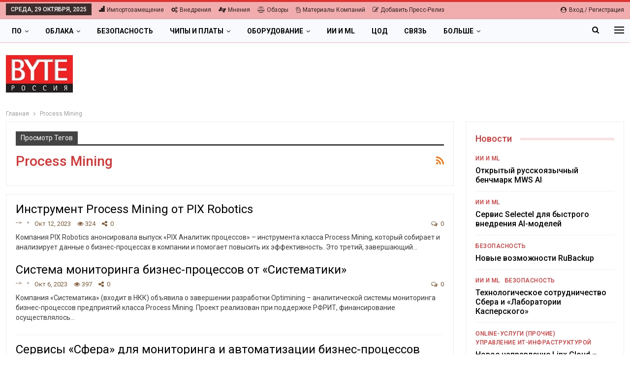

--- FILE ---
content_type: text/html; charset=UTF-8
request_url: https://bytemag.ru/tag/process-mining/
body_size: 21957
content:
	<!DOCTYPE html>
		<!--[if IE 8]>
	<html class="ie ie8" lang="ru-RU"> <![endif]-->
	<!--[if IE 9]>
	<html class="ie ie9" lang="ru-RU"> <![endif]-->
	<!--[if gt IE 9]><!-->
<html lang="ru-RU"> <!--<![endif]-->
	<head>
				<meta charset="UTF-8">
		<meta http-equiv="X-UA-Compatible" content="IE=edge">
		<meta name="viewport" content="width=device-width, initial-scale=1.0">
		<link rel="pingback" href="https://bytemag.ru/xmlrpc.php"/>

		<meta name='robots' content='index, follow, max-image-preview:large, max-snippet:-1, max-video-preview:-1' />

	<!-- This site is optimized with the Yoast SEO plugin v23.4 - https://yoast.com/wordpress/plugins/seo/ -->
	<title>Архивы Process Mining - Byte/RE</title>
	<meta name="description" content="Process Mining" />
	<link rel="canonical" href="https://bytemag.ru/amp/tag/process-mining/" />
	<meta property="og:locale" content="ru_RU" />
	<meta property="og:type" content="article" />
	<meta property="og:title" content="Архивы Process Mining - Byte/RE" />
	<meta property="og:description" content="Process Mining" />
	<meta property="og:url" content="https://bytemag.ru/amp/tag/process-mining/" />
	<meta property="og:site_name" content="Byte/RE" />
	<meta name="twitter:card" content="summary_large_image" />
	<script type="application/ld+json" class="yoast-schema-graph">{"@context":"https://schema.org","@graph":[{"@type":"CollectionPage","@id":"https://bytemag.ru/amp/tag/process-mining/","url":"https://bytemag.ru/amp/tag/process-mining/","name":"Архивы Process Mining - Byte/RE","isPartOf":{"@id":"https://bytemag.ru/#website"},"description":"Process Mining","breadcrumb":{"@id":"https://bytemag.ru/amp/tag/process-mining/#breadcrumb"},"inLanguage":"ru-RU"},{"@type":"BreadcrumbList","@id":"https://bytemag.ru/amp/tag/process-mining/#breadcrumb","itemListElement":[{"@type":"ListItem","position":1,"name":"Главная страница","item":"https://bytemag.ru/"},{"@type":"ListItem","position":2,"name":"Process Mining"}]},{"@type":"WebSite","@id":"https://bytemag.ru/#website","url":"https://bytemag.ru/","name":"Byte/RE ИТ-издание","description":"Byte/RE ИТ-издание","alternateName":"Byte/RE ИТ-издание","potentialAction":[{"@type":"SearchAction","target":{"@type":"EntryPoint","urlTemplate":"https://bytemag.ru/?s={search_term_string}"},"query-input":{"@type":"PropertyValueSpecification","valueRequired":true,"valueName":"search_term_string"}}],"inLanguage":"ru-RU"}]}</script>
	<!-- / Yoast SEO plugin. -->


<link rel='dns-prefetch' href='//fonts.googleapis.com' />
<link rel="alternate" type="application/rss+xml" title="Byte/RE &raquo; Лента" href="https://bytemag.ru/feed/" />
<link rel="alternate" type="application/rss+xml" title="Byte/RE &raquo; Лента комментариев" href="https://bytemag.ru/comments/feed/" />
<link rel="alternate" type="application/rss+xml" title="Byte/RE &raquo; Лента метки Process Mining" href="https://bytemag.ru/tag/process-mining/feed/" />
<script type="text/javascript">
/* <![CDATA[ */
window._wpemojiSettings = {"baseUrl":"https:\/\/s.w.org\/images\/core\/emoji\/15.0.3\/72x72\/","ext":".png","svgUrl":"https:\/\/s.w.org\/images\/core\/emoji\/15.0.3\/svg\/","svgExt":".svg","source":{"concatemoji":"https:\/\/bytemag.ru\/wp-includes\/js\/wp-emoji-release.min.js?ver=6.6.4"}};
/*! This file is auto-generated */
!function(i,n){var o,s,e;function c(e){try{var t={supportTests:e,timestamp:(new Date).valueOf()};sessionStorage.setItem(o,JSON.stringify(t))}catch(e){}}function p(e,t,n){e.clearRect(0,0,e.canvas.width,e.canvas.height),e.fillText(t,0,0);var t=new Uint32Array(e.getImageData(0,0,e.canvas.width,e.canvas.height).data),r=(e.clearRect(0,0,e.canvas.width,e.canvas.height),e.fillText(n,0,0),new Uint32Array(e.getImageData(0,0,e.canvas.width,e.canvas.height).data));return t.every(function(e,t){return e===r[t]})}function u(e,t,n){switch(t){case"flag":return n(e,"\ud83c\udff3\ufe0f\u200d\u26a7\ufe0f","\ud83c\udff3\ufe0f\u200b\u26a7\ufe0f")?!1:!n(e,"\ud83c\uddfa\ud83c\uddf3","\ud83c\uddfa\u200b\ud83c\uddf3")&&!n(e,"\ud83c\udff4\udb40\udc67\udb40\udc62\udb40\udc65\udb40\udc6e\udb40\udc67\udb40\udc7f","\ud83c\udff4\u200b\udb40\udc67\u200b\udb40\udc62\u200b\udb40\udc65\u200b\udb40\udc6e\u200b\udb40\udc67\u200b\udb40\udc7f");case"emoji":return!n(e,"\ud83d\udc26\u200d\u2b1b","\ud83d\udc26\u200b\u2b1b")}return!1}function f(e,t,n){var r="undefined"!=typeof WorkerGlobalScope&&self instanceof WorkerGlobalScope?new OffscreenCanvas(300,150):i.createElement("canvas"),a=r.getContext("2d",{willReadFrequently:!0}),o=(a.textBaseline="top",a.font="600 32px Arial",{});return e.forEach(function(e){o[e]=t(a,e,n)}),o}function t(e){var t=i.createElement("script");t.src=e,t.defer=!0,i.head.appendChild(t)}"undefined"!=typeof Promise&&(o="wpEmojiSettingsSupports",s=["flag","emoji"],n.supports={everything:!0,everythingExceptFlag:!0},e=new Promise(function(e){i.addEventListener("DOMContentLoaded",e,{once:!0})}),new Promise(function(t){var n=function(){try{var e=JSON.parse(sessionStorage.getItem(o));if("object"==typeof e&&"number"==typeof e.timestamp&&(new Date).valueOf()<e.timestamp+604800&&"object"==typeof e.supportTests)return e.supportTests}catch(e){}return null}();if(!n){if("undefined"!=typeof Worker&&"undefined"!=typeof OffscreenCanvas&&"undefined"!=typeof URL&&URL.createObjectURL&&"undefined"!=typeof Blob)try{var e="postMessage("+f.toString()+"("+[JSON.stringify(s),u.toString(),p.toString()].join(",")+"));",r=new Blob([e],{type:"text/javascript"}),a=new Worker(URL.createObjectURL(r),{name:"wpTestEmojiSupports"});return void(a.onmessage=function(e){c(n=e.data),a.terminate(),t(n)})}catch(e){}c(n=f(s,u,p))}t(n)}).then(function(e){for(var t in e)n.supports[t]=e[t],n.supports.everything=n.supports.everything&&n.supports[t],"flag"!==t&&(n.supports.everythingExceptFlag=n.supports.everythingExceptFlag&&n.supports[t]);n.supports.everythingExceptFlag=n.supports.everythingExceptFlag&&!n.supports.flag,n.DOMReady=!1,n.readyCallback=function(){n.DOMReady=!0}}).then(function(){return e}).then(function(){var e;n.supports.everything||(n.readyCallback(),(e=n.source||{}).concatemoji?t(e.concatemoji):e.wpemoji&&e.twemoji&&(t(e.twemoji),t(e.wpemoji)))}))}((window,document),window._wpemojiSettings);
/* ]]> */
</script>
<!-- bytemag.ru is managing ads with Advanced Ads 1.54.1 – https://wpadvancedads.com/ --><script data-wpfc-render="false" id="bytem-ready">
			window.advanced_ads_ready=function(e,a){a=a||"complete";var d=function(e){return"interactive"===a?"loading"!==e:"complete"===e};d(document.readyState)?e():document.addEventListener("readystatechange",(function(a){d(a.target.readyState)&&e()}),{once:"interactive"===a})},window.advanced_ads_ready_queue=window.advanced_ads_ready_queue||[];		</script>
		<style id='wp-emoji-styles-inline-css' type='text/css'>

	img.wp-smiley, img.emoji {
		display: inline !important;
		border: none !important;
		box-shadow: none !important;
		height: 1em !important;
		width: 1em !important;
		margin: 0 0.07em !important;
		vertical-align: -0.1em !important;
		background: none !important;
		padding: 0 !important;
	}
</style>
<link rel='stylesheet' id='wp-block-library-css' href='https://bytemag.ru/wp-includes/css/dist/block-library/style.min.css?ver=6.6.4' type='text/css' media='all' />
<style id='classic-theme-styles-inline-css' type='text/css'>
/*! This file is auto-generated */
.wp-block-button__link{color:#fff;background-color:#32373c;border-radius:9999px;box-shadow:none;text-decoration:none;padding:calc(.667em + 2px) calc(1.333em + 2px);font-size:1.125em}.wp-block-file__button{background:#32373c;color:#fff;text-decoration:none}
</style>
<style id='global-styles-inline-css' type='text/css'>
:root{--wp--preset--aspect-ratio--square: 1;--wp--preset--aspect-ratio--4-3: 4/3;--wp--preset--aspect-ratio--3-4: 3/4;--wp--preset--aspect-ratio--3-2: 3/2;--wp--preset--aspect-ratio--2-3: 2/3;--wp--preset--aspect-ratio--16-9: 16/9;--wp--preset--aspect-ratio--9-16: 9/16;--wp--preset--color--black: #000000;--wp--preset--color--cyan-bluish-gray: #abb8c3;--wp--preset--color--white: #ffffff;--wp--preset--color--pale-pink: #f78da7;--wp--preset--color--vivid-red: #cf2e2e;--wp--preset--color--luminous-vivid-orange: #ff6900;--wp--preset--color--luminous-vivid-amber: #fcb900;--wp--preset--color--light-green-cyan: #7bdcb5;--wp--preset--color--vivid-green-cyan: #00d084;--wp--preset--color--pale-cyan-blue: #8ed1fc;--wp--preset--color--vivid-cyan-blue: #0693e3;--wp--preset--color--vivid-purple: #9b51e0;--wp--preset--gradient--vivid-cyan-blue-to-vivid-purple: linear-gradient(135deg,rgba(6,147,227,1) 0%,rgb(155,81,224) 100%);--wp--preset--gradient--light-green-cyan-to-vivid-green-cyan: linear-gradient(135deg,rgb(122,220,180) 0%,rgb(0,208,130) 100%);--wp--preset--gradient--luminous-vivid-amber-to-luminous-vivid-orange: linear-gradient(135deg,rgba(252,185,0,1) 0%,rgba(255,105,0,1) 100%);--wp--preset--gradient--luminous-vivid-orange-to-vivid-red: linear-gradient(135deg,rgba(255,105,0,1) 0%,rgb(207,46,46) 100%);--wp--preset--gradient--very-light-gray-to-cyan-bluish-gray: linear-gradient(135deg,rgb(238,238,238) 0%,rgb(169,184,195) 100%);--wp--preset--gradient--cool-to-warm-spectrum: linear-gradient(135deg,rgb(74,234,220) 0%,rgb(151,120,209) 20%,rgb(207,42,186) 40%,rgb(238,44,130) 60%,rgb(251,105,98) 80%,rgb(254,248,76) 100%);--wp--preset--gradient--blush-light-purple: linear-gradient(135deg,rgb(255,206,236) 0%,rgb(152,150,240) 100%);--wp--preset--gradient--blush-bordeaux: linear-gradient(135deg,rgb(254,205,165) 0%,rgb(254,45,45) 50%,rgb(107,0,62) 100%);--wp--preset--gradient--luminous-dusk: linear-gradient(135deg,rgb(255,203,112) 0%,rgb(199,81,192) 50%,rgb(65,88,208) 100%);--wp--preset--gradient--pale-ocean: linear-gradient(135deg,rgb(255,245,203) 0%,rgb(182,227,212) 50%,rgb(51,167,181) 100%);--wp--preset--gradient--electric-grass: linear-gradient(135deg,rgb(202,248,128) 0%,rgb(113,206,126) 100%);--wp--preset--gradient--midnight: linear-gradient(135deg,rgb(2,3,129) 0%,rgb(40,116,252) 100%);--wp--preset--font-size--small: 13px;--wp--preset--font-size--medium: 20px;--wp--preset--font-size--large: 36px;--wp--preset--font-size--x-large: 42px;--wp--preset--spacing--20: 0.44rem;--wp--preset--spacing--30: 0.67rem;--wp--preset--spacing--40: 1rem;--wp--preset--spacing--50: 1.5rem;--wp--preset--spacing--60: 2.25rem;--wp--preset--spacing--70: 3.38rem;--wp--preset--spacing--80: 5.06rem;--wp--preset--shadow--natural: 6px 6px 9px rgba(0, 0, 0, 0.2);--wp--preset--shadow--deep: 12px 12px 50px rgba(0, 0, 0, 0.4);--wp--preset--shadow--sharp: 6px 6px 0px rgba(0, 0, 0, 0.2);--wp--preset--shadow--outlined: 6px 6px 0px -3px rgba(255, 255, 255, 1), 6px 6px rgba(0, 0, 0, 1);--wp--preset--shadow--crisp: 6px 6px 0px rgba(0, 0, 0, 1);}:where(.is-layout-flex){gap: 0.5em;}:where(.is-layout-grid){gap: 0.5em;}body .is-layout-flex{display: flex;}.is-layout-flex{flex-wrap: wrap;align-items: center;}.is-layout-flex > :is(*, div){margin: 0;}body .is-layout-grid{display: grid;}.is-layout-grid > :is(*, div){margin: 0;}:where(.wp-block-columns.is-layout-flex){gap: 2em;}:where(.wp-block-columns.is-layout-grid){gap: 2em;}:where(.wp-block-post-template.is-layout-flex){gap: 1.25em;}:where(.wp-block-post-template.is-layout-grid){gap: 1.25em;}.has-black-color{color: var(--wp--preset--color--black) !important;}.has-cyan-bluish-gray-color{color: var(--wp--preset--color--cyan-bluish-gray) !important;}.has-white-color{color: var(--wp--preset--color--white) !important;}.has-pale-pink-color{color: var(--wp--preset--color--pale-pink) !important;}.has-vivid-red-color{color: var(--wp--preset--color--vivid-red) !important;}.has-luminous-vivid-orange-color{color: var(--wp--preset--color--luminous-vivid-orange) !important;}.has-luminous-vivid-amber-color{color: var(--wp--preset--color--luminous-vivid-amber) !important;}.has-light-green-cyan-color{color: var(--wp--preset--color--light-green-cyan) !important;}.has-vivid-green-cyan-color{color: var(--wp--preset--color--vivid-green-cyan) !important;}.has-pale-cyan-blue-color{color: var(--wp--preset--color--pale-cyan-blue) !important;}.has-vivid-cyan-blue-color{color: var(--wp--preset--color--vivid-cyan-blue) !important;}.has-vivid-purple-color{color: var(--wp--preset--color--vivid-purple) !important;}.has-black-background-color{background-color: var(--wp--preset--color--black) !important;}.has-cyan-bluish-gray-background-color{background-color: var(--wp--preset--color--cyan-bluish-gray) !important;}.has-white-background-color{background-color: var(--wp--preset--color--white) !important;}.has-pale-pink-background-color{background-color: var(--wp--preset--color--pale-pink) !important;}.has-vivid-red-background-color{background-color: var(--wp--preset--color--vivid-red) !important;}.has-luminous-vivid-orange-background-color{background-color: var(--wp--preset--color--luminous-vivid-orange) !important;}.has-luminous-vivid-amber-background-color{background-color: var(--wp--preset--color--luminous-vivid-amber) !important;}.has-light-green-cyan-background-color{background-color: var(--wp--preset--color--light-green-cyan) !important;}.has-vivid-green-cyan-background-color{background-color: var(--wp--preset--color--vivid-green-cyan) !important;}.has-pale-cyan-blue-background-color{background-color: var(--wp--preset--color--pale-cyan-blue) !important;}.has-vivid-cyan-blue-background-color{background-color: var(--wp--preset--color--vivid-cyan-blue) !important;}.has-vivid-purple-background-color{background-color: var(--wp--preset--color--vivid-purple) !important;}.has-black-border-color{border-color: var(--wp--preset--color--black) !important;}.has-cyan-bluish-gray-border-color{border-color: var(--wp--preset--color--cyan-bluish-gray) !important;}.has-white-border-color{border-color: var(--wp--preset--color--white) !important;}.has-pale-pink-border-color{border-color: var(--wp--preset--color--pale-pink) !important;}.has-vivid-red-border-color{border-color: var(--wp--preset--color--vivid-red) !important;}.has-luminous-vivid-orange-border-color{border-color: var(--wp--preset--color--luminous-vivid-orange) !important;}.has-luminous-vivid-amber-border-color{border-color: var(--wp--preset--color--luminous-vivid-amber) !important;}.has-light-green-cyan-border-color{border-color: var(--wp--preset--color--light-green-cyan) !important;}.has-vivid-green-cyan-border-color{border-color: var(--wp--preset--color--vivid-green-cyan) !important;}.has-pale-cyan-blue-border-color{border-color: var(--wp--preset--color--pale-cyan-blue) !important;}.has-vivid-cyan-blue-border-color{border-color: var(--wp--preset--color--vivid-cyan-blue) !important;}.has-vivid-purple-border-color{border-color: var(--wp--preset--color--vivid-purple) !important;}.has-vivid-cyan-blue-to-vivid-purple-gradient-background{background: var(--wp--preset--gradient--vivid-cyan-blue-to-vivid-purple) !important;}.has-light-green-cyan-to-vivid-green-cyan-gradient-background{background: var(--wp--preset--gradient--light-green-cyan-to-vivid-green-cyan) !important;}.has-luminous-vivid-amber-to-luminous-vivid-orange-gradient-background{background: var(--wp--preset--gradient--luminous-vivid-amber-to-luminous-vivid-orange) !important;}.has-luminous-vivid-orange-to-vivid-red-gradient-background{background: var(--wp--preset--gradient--luminous-vivid-orange-to-vivid-red) !important;}.has-very-light-gray-to-cyan-bluish-gray-gradient-background{background: var(--wp--preset--gradient--very-light-gray-to-cyan-bluish-gray) !important;}.has-cool-to-warm-spectrum-gradient-background{background: var(--wp--preset--gradient--cool-to-warm-spectrum) !important;}.has-blush-light-purple-gradient-background{background: var(--wp--preset--gradient--blush-light-purple) !important;}.has-blush-bordeaux-gradient-background{background: var(--wp--preset--gradient--blush-bordeaux) !important;}.has-luminous-dusk-gradient-background{background: var(--wp--preset--gradient--luminous-dusk) !important;}.has-pale-ocean-gradient-background{background: var(--wp--preset--gradient--pale-ocean) !important;}.has-electric-grass-gradient-background{background: var(--wp--preset--gradient--electric-grass) !important;}.has-midnight-gradient-background{background: var(--wp--preset--gradient--midnight) !important;}.has-small-font-size{font-size: var(--wp--preset--font-size--small) !important;}.has-medium-font-size{font-size: var(--wp--preset--font-size--medium) !important;}.has-large-font-size{font-size: var(--wp--preset--font-size--large) !important;}.has-x-large-font-size{font-size: var(--wp--preset--font-size--x-large) !important;}
:where(.wp-block-post-template.is-layout-flex){gap: 1.25em;}:where(.wp-block-post-template.is-layout-grid){gap: 1.25em;}
:where(.wp-block-columns.is-layout-flex){gap: 2em;}:where(.wp-block-columns.is-layout-grid){gap: 2em;}
:root :where(.wp-block-pullquote){font-size: 1.5em;line-height: 1.6;}
</style>
<link rel='stylesheet' id='usp_style-css' href='https://bytemag.ru/wp-content/plugins/user-submitted-posts/resources/usp.css?ver=20240703' type='text/css' media='all' />
<link rel='stylesheet' id='widgetopts-styles-css' href='https://bytemag.ru/wp-content/plugins/widget-options/assets/css/widget-options.css?ver=4.0.6.1' type='text/css' media='all' />
<link rel='stylesheet' id='better-framework-main-fonts-css' href='https://fonts.googleapis.com/css?family=Roboto:400,500,400italic,700&#038;display=swap' type='text/css' media='all' />
<script type="text/javascript" src="https://bytemag.ru/wp-includes/js/jquery/jquery.min.js?ver=3.7.1" id="jquery-core-js"></script>
<script type="text/javascript" src="https://bytemag.ru/wp-includes/js/jquery/jquery-migrate.min.js?ver=3.4.1" id="jquery-migrate-js"></script>
<script type="text/javascript" src="https://bytemag.ru/wp-content/plugins/user-submitted-posts/resources/jquery.cookie.js?ver=20240703" id="usp_cookie-js"></script>
<script type="text/javascript" src="https://bytemag.ru/wp-content/plugins/user-submitted-posts/resources/jquery.parsley.min.js?ver=20240703" id="usp_parsley-js"></script>
<script type="text/javascript" id="usp_core-js-before">
/* <![CDATA[ */
var usp_custom_field = "usp_custom_field"; var usp_custom_field_2 = "usp_custom_field_2"; var usp_custom_checkbox = "usp_custom_checkbox"; var usp_case_sensitivity = "false"; var usp_challenge_response = "2"; var usp_min_images = 0; var usp_max_images = 1; var usp_parsley_error = "\u041d\u0435\u043f\u0440\u0430\u0432\u0438\u043b\u044c\u043d\u044b\u0439 \u043e\u0442\u0432\u0435\u0442."; var usp_multiple_cats = 0; var usp_existing_tags = 0; var usp_recaptcha_disp = "hide"; var usp_recaptcha_vers = "2"; var usp_recaptcha_key = ""; 
/* ]]> */
</script>
<script type="text/javascript" src="https://bytemag.ru/wp-content/plugins/user-submitted-posts/resources/jquery.usp.core.js?ver=20240703" id="usp_core-js"></script>
<script type="text/javascript" id="advanced-ads-advanced-js-js-extra">
/* <![CDATA[ */
var advads_options = {"blog_id":"1","privacy":{"enabled":false,"state":"not_needed"}};
/* ]]> */
</script>
<script type="text/javascript" src="https://bytemag.ru/wp-content/plugins/advanced-ads/public/assets/js/advanced.min.js?ver=1.54.1" id="advanced-ads-advanced-js-js"></script>
<!--[if lt IE 9]>
<script type="text/javascript" src="https://bytemag.ru/wp-content/themes/publisher/includes/libs/better-framework/assets/js/html5shiv.min.js?ver=3.15.0" id="bf-html5shiv-js"></script>
<![endif]-->
<!--[if lt IE 9]>
<script type="text/javascript" src="https://bytemag.ru/wp-content/themes/publisher/includes/libs/better-framework/assets/js/respond.min.js?ver=3.15.0" id="bf-respond-js"></script>
<![endif]-->
<link rel="EditURI" type="application/rsd+xml" title="RSD" href="https://bytemag.ru/xmlrpc.php?rsd" />
<meta name="generator" content="WordPress 6.6.4" />
			<link rel="amphtml" href="https://bytemag.ru/amp/tag/process-mining/"/>
			<script type="text/javascript">
		var advadsCfpQueue = [];
		var advadsCfpAd = function( adID ){
			if ( 'undefined' == typeof advadsProCfp ) { advadsCfpQueue.push( adID ) } else { advadsProCfp.addElement( adID ) }
		};
		</script>
		<!-- Yandex.RTB -->
<script>window.yaContextCb=window.yaContextCb||[]</script>
<script src="https://yandex.ru/ads/system/context.js" async></script><script type="application/ld+json">{
    "@context": "http://schema.org/",
    "@type": "Organization",
    "@id": "#organization",
    "logo": {
        "@type": "ImageObject",
        "url": "https://bytemag.ru/wp-content/uploads/2022/02/logo.gif"
    },
    "url": "https://bytemag.ru/",
    "name": "Byte/RE",
    "description": "Byte/RE \u0418\u0422-\u0438\u0437\u0434\u0430\u043d\u0438\u0435"
}</script>
<script type="application/ld+json">{
    "@context": "http://schema.org/",
    "@type": "WebSite",
    "name": "Byte/RE",
    "alternateName": "Byte/RE \u0418\u0422-\u0438\u0437\u0434\u0430\u043d\u0438\u0435",
    "url": "https://bytemag.ru/"
}</script>
<link rel='stylesheet' id='bf-minifed-css-1' href='https://bytemag.ru/wp-content/bs-booster-cache/711fd8febc31ca2ea018bca40518de55.css' type='text/css' media='all' />
<link rel='stylesheet' id='7.11.0-1761425672' href='https://bytemag.ru/wp-content/bs-booster-cache/1267e094b446c81dccd1c1cc049b0042.css' type='text/css' media='all' />
	</head>

<body class="archive tag tag-process-mining tag-1855 user-registration-page bs-theme bs-publisher bs-publisher-online-magazine active-light-box active-top-line ltr close-rh page-layout-2-col page-layout-2-col-right full-width active-sticky-sidebar main-menu-sticky-smart main-menu-full-width active-ajax-search  bs-ll-a aa-prefix-bytem-" dir="ltr">
<div class="off-canvas-overlay"></div>
<div class="off-canvas-container right skin-white">
	<div class="off-canvas-inner">
		<span class="canvas-close"><i></i></span>
					<div class="off-canvas-header">
								<div class="site-description">Byte/RE ИТ-издание</div>
			</div>
						<nav class="off-canvas-menu">
				<ul class="menu bsm-pure clearfix">
					<li id="menu-item-511" class="menu-item menu-item-type-taxonomy menu-item-object-genres better-anim-fade menu-item-511"><a href="https://bytemag.ru/genres/news/">Новости</a></li>
<li id="menu-item-513" class="menu-item menu-item-type-taxonomy menu-item-object-genres better-anim-fade menu-item-513"><a href="https://bytemag.ru/genres/product-news/">Продукты и сервисы</a></li>
<li id="menu-item-512" class="menu-item menu-item-type-taxonomy menu-item-object-genres better-anim-fade menu-item-512"><a href="https://bytemag.ru/genres/dijest/">Дайджесты</a></li>
<li id="menu-item-515" class="menu-item menu-item-type-taxonomy menu-item-object-genres better-anim-fade menu-item-515"><a href="https://bytemag.ru/genres/segmet-reviews/">Обзоры</a></li>
<li id="menu-item-520" class="menu-item menu-item-type-taxonomy menu-item-object-genres better-anim-fade menu-item-520"><a href="https://bytemag.ru/genres/prijects/">Проекты и внедрения</a></li>
<li id="menu-item-519" class="menu-item menu-item-type-taxonomy menu-item-object-genres better-anim-fade menu-item-519"><a href="https://bytemag.ru/genres/technologie-and-product/">Платформы и Технологии</a></li>
<li id="menu-item-517" class="menu-item menu-item-type-taxonomy menu-item-object-genres better-anim-fade menu-item-517"><a href="https://bytemag.ru/genres/problem-anad-opinion/">Проблемы и мнения</a></li>
<li id="menu-item-527" class="menu-item menu-item-type-taxonomy menu-item-object-genres better-anim-fade menu-item-527"><a href="https://bytemag.ru/genres/podhody-i-metodologii/">Подходы и методологии</a></li>
<li id="menu-item-518" class="menu-item menu-item-type-taxonomy menu-item-object-genres better-anim-fade menu-item-518"><a href="https://bytemag.ru/genres/how-to/">Статьи how-to</a></li>
<li id="menu-item-521" class="menu-item menu-item-type-taxonomy menu-item-object-genres better-anim-fade menu-item-521"><a href="https://bytemag.ru/genres/research-and-rate/">Исследования</a></li>
<li id="menu-item-514" class="menu-item menu-item-type-taxonomy menu-item-object-genres better-anim-fade menu-item-514"><a href="https://bytemag.ru/genres/market-news/">Рынок ИТ</a></li>
<li id="menu-item-526" class="menu-item menu-item-type-taxonomy menu-item-object-genres better-anim-fade menu-item-526"><a href="https://bytemag.ru/genres/investiczii-v-it/">Инвестиции в ИТ</a></li>
<li id="menu-item-525" class="menu-item menu-item-type-taxonomy menu-item-object-genres better-anim-fade menu-item-525"><a href="https://bytemag.ru/genres/gosudarstvo-i-it/">Государство и ИТ</a></li>
<li id="menu-item-524" class="menu-item menu-item-type-taxonomy menu-item-object-genres better-anim-fade menu-item-524"><a href="https://bytemag.ru/genres/proizvodstvo-hardware/">Производство hardware</a></li>
<li id="menu-item-523" class="menu-item menu-item-type-taxonomy menu-item-object-genres better-anim-fade menu-item-523"><a href="https://bytemag.ru/genres/standarty/">Стандарты</a></li>
<li id="menu-item-708" class="menu-item menu-item-type-taxonomy menu-item-object-genres better-anim-fade menu-item-708"><a href="https://bytemag.ru/genres/webinar/">Вебинары</a></li>
<li id="menu-item-709" class="menu-item menu-item-type-taxonomy menu-item-object-genres better-anim-fade menu-item-709"><a href="https://bytemag.ru/genres/knigi-po-it/">Книги по ИТ</a></li>
<li id="menu-item-710" class="menu-item menu-item-type-taxonomy menu-item-object-genres better-anim-fade menu-item-710"><a href="https://bytemag.ru/genres/materialy-kompanij/">Материалы компаний</a></li>
<li id="menu-item-712" class="menu-item menu-item-type-taxonomy menu-item-object-genres better-anim-fade menu-item-712"><a href="https://bytemag.ru/genres/press-relizy/">Пресс-релизы</a></li>
<li id="menu-item-713" class="menu-item menu-item-type-taxonomy menu-item-object-genres better-anim-fade menu-item-713"><a href="https://bytemag.ru/genres/meropriyatiya/">Мероприятия</a></li>
<li id="menu-item-19986" class="menu-item menu-item-type-post_type menu-item-object-page better-anim-fade menu-item-19986"><a href="https://bytemag.ru/bs-contact-us/">Об издании</a></li>
<li id="menu-item-19997" class="menu-item menu-item-type-post_type menu-item-object-page better-anim-fade menu-item-19997"><a href="https://bytemag.ru/arhiv-bytemag-ru/">АРХИВ BYTEmag.ru</a></li>
<li id="menu-item-20005" class="menu-item menu-item-type-post_type menu-item-object-page better-anim-fade menu-item-20005"><a href="https://bytemag.ru/20001-2/">Добавьте свой пресс-релиз</a></li>
<li id="menu-item-22113" class="menu-item menu-item-type-post_type menu-item-object-page better-anim-fade menu-item-22113"><a href="https://bytemag.ru/registration/">Страница регистрации</a></li>
<li id="menu-item-22117" class="menu-item menu-item-type-post_type menu-item-object-page better-anim-fade menu-item-22117"><a href="https://bytemag.ru/my-account/">Мой аккаунт</a></li>
<li id="menu-item-32144" class="menu-item menu-item-type-post_type menu-item-object-page better-anim-fade menu-item-32144"><a href="https://bytemag.ru/32142-2/">Рекламный блок верхний</a></li>
				</ul>
			</nav>
						<div class="off_canvas_footer">
				<div class="off_canvas_footer-info entry-content">
					<p></p>
				</div>
			</div>
				</div>
</div>
		<div class="main-wrap content-main-wrap">
			<header id="header" class="site-header header-style-3 full-width" itemscope="itemscope" itemtype="https://schema.org/WPHeader">
		<section class="topbar topbar-style-1 hidden-xs hidden-xs">
	<div class="content-wrap">
		<div class="container">
			<div class="topbar-inner clearfix">

									<div class="section-links">
													<a class="topbar-sign-in "
							   data-toggle="modal" data-target="#bsLoginModal">
								<i class="fa fa-user-circle"></i> Вход / Регистрация							</a>

							<div class="modal sign-in-modal fade" id="bsLoginModal" tabindex="-1" role="dialog"
							     style="display: none">
								<div class="modal-dialog" role="document">
									<div class="modal-content">
											<span class="close-modal" data-dismiss="modal" aria-label="Close"><i
														class="fa fa-close"></i></span>
										<div class="modal-body">
											<div id="form_4684_" class="bs-shortcode bs-login-shortcode ">
		<div class="bs-login bs-type-login-register"  style="display:none">

					<div class="bs-login-panel bs-login-sign-panel bs-current-login-panel">
								<form name="loginform"
				      action="https://bytemag.ru/wp-login.php" method="post">

					
					<div class="login-header">
						<span class="login-icon fa fa-user-circle main-color"></span>
						<p>Добро пожаловать (Login to your account).</p>
					</div>
					
					<div class="login-field login-username">
						<input type="text" name="log" id="form_4684_user_login" class="input"
						       value="" size="20"
						       placeholder="Логин или Email..." required/>
					</div>

					<div class="login-field login-password">
						<input type="password" name="pwd" id="form_4684_user_pass"
						       class="input"
						       value="" size="20" placeholder="Пароль..."
						       required/>
					</div>

					
					<div class="login-field">
						<a href="https://bytemag.ru/my-account/lost-password/"
						   class="go-reset-panel">Забыли пароль?</a>

													<span class="login-remember">
							<input class="remember-checkbox" name="rememberme" type="checkbox"
							       id="form_4684_rememberme"
							       value="forever"  />
							<label class="remember-label">Запомнить меня</label>
						</span>
											</div>

					
					<div class="login-field login-submit">
						<input type="submit" name="wp-submit"
						       class="button-primary login-btn"
						       value="Вход"/>
						<input type="hidden" name="redirect_to" value="https://bytemag.ru/tag/process-mining/"/>
					</div>

											<div class="login-field login-signup">
							<span>Нет аккаунта? <a
										href="https://bytemag.ru/wp-login.php?action=register">Регистрация</a></span>
						</div>
									</form>
			</div>

			<div class="bs-login-panel bs-login-reset-panel">

				<span class="go-login-panel"><i
							class="fa fa-angle-left"></i> Войти</span>

				<div class="bs-login-reset-panel-inner">
					<div class="login-header">
						<span class="login-icon fa fa-support"></span>
						<p>Восстановить свой пароль</p>
						<p>Пароль будет выслан Вам по электронной почте.</p>
					</div>
										<form name="lostpasswordform" id="form_4684_lostpasswordform"
					      action="https://bytemag.ru/wp-login.php?action=lostpassword"
					      method="post">

						<div class="login-field reset-username">
							<input type="text" name="user_login" class="input" value=""
							       placeholder="Имя пользователя или адрес электронной почты"
							       required/>
						</div>

						
						<div class="login-field reset-submit">

							<input type="hidden" name="redirect_to" value=""/>
							<input type="submit" name="wp-submit" class="login-btn"
							       value="Отправить Мой Пароль"/>

						</div>
					</form>
				</div>
			</div>
			</div>
	</div>
										</div>
									</div>
								</div>
							</div>
												</div>
				
				<div class="section-menu">
						<div id="menu-top" class="menu top-menu-wrapper" role="navigation" itemscope="itemscope" itemtype="https://schema.org/SiteNavigationElement">
		<nav class="top-menu-container">

			<ul id="top-navigation" class="top-menu menu clearfix bsm-pure">
									<li id="topbar-date" class="menu-item menu-item-date">
					<span
						class="topbar-date">Среда, 29 октября, 2025</span>
					</li>
					<li id="menu-item-460" class="menu-have-icon menu-icon-type-fontawesome menu-icon-type-bs-icons menu-item menu-item-type-custom menu-item-object-custom better-anim-fade menu-item-460"><a href="https://bytemag.ru/tag/made-in-russia/"><i class="bf-icon  bsfi-betterstudio"></i>Импортозамещение</a></li>
<li id="menu-item-461" class="menu-have-icon menu-icon-type-fontawesome menu-item menu-item-type-custom menu-item-object-custom better-anim-fade menu-item-461"><a href="https://bytemag.ru/genres/prijects/"><i class="bf-icon  fa fa-gears"></i>Внедрения</a></li>
<li id="menu-item-463" class="menu-have-icon menu-icon-type-fontawesome menu-item menu-item-type-custom menu-item-object-custom better-anim-fade menu-item-463"><a href="https://bytemag.ru/genres/problem-anad-opinion/"><i class="bf-icon  fa fa-american-sign-language-interpreting"></i>Мнения</a></li>
<li id="menu-item-464" class="menu-have-icon menu-icon-type-fontawesome menu-item menu-item-type-custom menu-item-object-custom better-anim-fade menu-item-464"><a href="https://bytemag.ru/genres/segmet-reviews/"><i class="bf-icon  fa fa-balance-scale"></i>Обзоры</a></li>
<li id="menu-item-462" class="menu-have-icon menu-icon-type-fontawesome menu-item menu-item-type-custom menu-item-object-custom better-anim-fade menu-item-462"><a href="https://bytemag.ru/genres/materialy-kompanij/"><i class="bf-icon  fa fa-hand-peace-o"></i>Материалы компаний</a></li>
<li id="menu-item-20004" class="menu-have-icon menu-icon-type-fontawesome menu-item menu-item-type-post_type menu-item-object-page better-anim-fade menu-item-20004"><a href="https://bytemag.ru/20001-2/"><i class="bf-icon  fa fa-pencil-square-o"></i>Добавить пресс-релиз</a></li>
			</ul>

		</nav>
	</div>
				</div>
			</div>
		</div>
	</div>
</section>
<div id="menu-main" class="menu main-menu-wrapper show-search-item show-off-canvas menu-actions-btn-width-2" role="navigation" itemscope="itemscope" itemtype="https://schema.org/SiteNavigationElement">
	<div class="main-menu-inner">
		<div class="content-wrap">
			<div class="container">

				<nav class="main-menu-container">
					<ul id="main-navigation" class="main-menu menu bsm-pure clearfix">
						<li id="menu-item-432" class="menu-item menu-item-type-taxonomy menu-item-object-category menu-item-has-children menu-term-119 better-anim-fade menu-item-432"><a href="https://bytemag.ru/category/soft/">ПО</a>
<ul class="sub-menu">
	<li id="menu-item-433" class="menu-item menu-item-type-taxonomy menu-item-object-category menu-term-120 better-anim-fade menu-item-433"><a href="https://bytemag.ru/category/soft/os-hypervisors/">ОС</a></li>
	<li id="menu-item-715" class="menu-item menu-item-type-taxonomy menu-item-object-category menu-term-252 better-anim-fade menu-item-715"><a href="https://bytemag.ru/category/soft/sredstva-virtualizaczii/">Средства виртуализации</a></li>
	<li id="menu-item-434" class="menu-item menu-item-type-taxonomy menu-item-object-category menu-term-121 better-anim-fade menu-item-434"><a href="https://bytemag.ru/category/soft/dbms/">СУБД</a></li>
	<li id="menu-item-435" class="menu-item menu-item-type-taxonomy menu-item-object-category menu-term-122 better-anim-fade menu-item-435"><a href="https://bytemag.ru/category/soft/soft-srv/">Серверное ПО</a></li>
	<li id="menu-item-21877" class="menu-item menu-item-type-taxonomy menu-item-object-category menu-term-632 better-anim-fade menu-item-21877"><a href="https://bytemag.ru/category/soft/upravlenie-it-infrastrukturoj/">Управление ИТ-инфраструктурой</a></li>
	<li id="menu-item-21645" class="menu-item menu-item-type-taxonomy menu-item-object-category menu-term-422 better-anim-fade menu-item-21645"><a href="https://bytemag.ru/category/soft/big-data/">Анализ данных/Big Data</a></li>
	<li id="menu-item-437" class="menu-item menu-item-type-taxonomy menu-item-object-category menu-term-125 better-anim-fade menu-item-437"><a href="https://bytemag.ru/category/soft/soft-business/">Деловое ПО</a></li>
	<li id="menu-item-440" class="menu-item menu-item-type-taxonomy menu-item-object-category menu-term-128 better-anim-fade menu-item-440"><a href="https://bytemag.ru/category/soft/soft-office/">Офисное ПО (базовое)</a></li>
	<li id="menu-item-438" class="menu-item menu-item-type-taxonomy menu-item-object-category menu-term-126 better-anim-fade menu-item-438"><a href="https://bytemag.ru/category/soft/soft-special-prof/">Профессиональное прикладное ПО</a></li>
	<li id="menu-item-439" class="menu-item menu-item-type-taxonomy menu-item-object-category menu-term-127 better-anim-fade menu-item-439"><a href="https://bytemag.ru/category/soft/soft-ide/">Средства разработки ПО</a></li>
	<li id="menu-item-441" class="menu-item menu-item-type-taxonomy menu-item-object-category menu-term-129 better-anim-fade menu-item-441"><a href="https://bytemag.ru/category/soft/soft-communications/">Средства коммуникации</a></li>
	<li id="menu-item-442" class="menu-item menu-item-type-taxonomy menu-item-object-category menu-term-130 better-anim-fade menu-item-442"><a href="https://bytemag.ru/category/soft/soft-utils/">Системные утилиты</a></li>
	<li id="menu-item-20586" class="menu-item menu-item-type-taxonomy menu-item-object-category menu-term-314 better-anim-fade menu-item-20586"><a href="https://bytemag.ru/category/soft/drajvery/">Драйверы</a></li>
	<li id="menu-item-507" class="menu-item menu-item-type-taxonomy menu-item-object-category menu-term-163 better-anim-fade menu-item-507"><a href="https://bytemag.ru/category/soft/obrazovatelnoe-po/">Образовательное ПО</a></li>
	<li id="menu-item-506" class="menu-item menu-item-type-taxonomy menu-item-object-category menu-term-162 better-anim-fade menu-item-506"><a href="https://bytemag.ru/category/soft/igry/">Игры</a></li>
</ul>
</li>
<li id="menu-item-497" class="menu-item menu-item-type-taxonomy menu-item-object-category menu-item-has-children menu-term-152 better-anim-fade menu-item-497"><a href="https://bytemag.ru/category/oblaka/">Облака</a>
<ul class="sub-menu">
	<li id="menu-item-498" class="menu-item menu-item-type-taxonomy menu-item-object-category menu-term-153 better-anim-fade menu-item-498"><a href="https://bytemag.ru/category/oblaka/saas/">SaaS</a></li>
	<li id="menu-item-499" class="menu-item menu-item-type-taxonomy menu-item-object-category menu-term-154 better-anim-fade menu-item-499"><a href="https://bytemag.ru/category/oblaka/paas-iaas/">PaaS/IaaS</a></li>
	<li id="menu-item-508" class="menu-item menu-item-type-taxonomy menu-item-object-category menu-term-156 better-anim-fade menu-item-508"><a href="https://bytemag.ru/category/oblaka/soczseti/">Соцсети и медиаплатформы</a></li>
	<li id="menu-item-504" class="menu-item menu-item-type-taxonomy menu-item-object-category menu-term-159 better-anim-fade menu-item-504"><a href="https://bytemag.ru/category/oblaka/poisk-i-reklama/">Поиск и реклама</a></li>
	<li id="menu-item-500" class="menu-item menu-item-type-taxonomy menu-item-object-category menu-term-155 better-anim-fade menu-item-500"><a href="https://bytemag.ru/category/oblaka/distanczionnoe-obuchenie/">Дистанционное обучение</a></li>
	<li id="menu-item-502" class="menu-item menu-item-type-taxonomy menu-item-object-category menu-term-157 better-anim-fade menu-item-502"><a href="https://bytemag.ru/category/oblaka/on-line-torgovlya/">Online-торговля</a></li>
	<li id="menu-item-503" class="menu-item menu-item-type-taxonomy menu-item-object-category menu-term-158 better-anim-fade menu-item-503"><a href="https://bytemag.ru/category/oblaka/finteh-i-blokchejn/">Финтех и блокчейн</a></li>
	<li id="menu-item-505" class="menu-item menu-item-type-taxonomy menu-item-object-category menu-term-160 better-anim-fade menu-item-505"><a href="https://bytemag.ru/category/oblaka/on-line-uslugi-prochie/">Online-услуги (прочие)</a></li>
	<li id="menu-item-509" class="menu-item menu-item-type-taxonomy menu-item-object-category menu-term-161 better-anim-fade menu-item-509"><a href="https://bytemag.ru/category/oblaka/on-line-gejming/">Online-гейминг</a></li>
</ul>
</li>
<li id="menu-item-443" class="menu-item menu-item-type-taxonomy menu-item-object-category menu-term-123 better-anim-fade menu-item-443"><a href="https://bytemag.ru/category/security/">Безопасность</a></li>
<li id="menu-item-444" class="menu-item menu-item-type-taxonomy menu-item-object-category menu-item-has-children menu-term-131 better-anim-fade menu-item-444"><a href="https://bytemag.ru/category/components/">Чипы и платы</a>
<ul class="sub-menu">
	<li id="menu-item-445" class="menu-item menu-item-type-taxonomy menu-item-object-category menu-term-132 better-anim-fade menu-item-445"><a href="https://bytemag.ru/category/components/cpu/">Процессоры</a></li>
	<li id="menu-item-446" class="menu-item menu-item-type-taxonomy menu-item-object-category menu-term-133 better-anim-fade menu-item-446"><a href="https://bytemag.ru/category/components/controllers/">Акселераторы</a></li>
	<li id="menu-item-447" class="menu-item menu-item-type-taxonomy menu-item-object-category menu-term-134 better-anim-fade menu-item-447"><a href="https://bytemag.ru/category/components/memory-and-storagies/">Память и накопители</a></li>
</ul>
</li>
<li id="menu-item-46" class="menu-item menu-item-type-taxonomy menu-item-object-category menu-item-has-children menu-term-4 better-anim-fade menu-item-46"><a href="https://bytemag.ru/category/data-center/">Оборудование</a>
<ul class="sub-menu">
	<li id="menu-item-49" class="menu-item menu-item-type-taxonomy menu-item-object-category menu-term-8 better-anim-fade menu-item-49"><a href="https://bytemag.ru/category/data-center/server/">Серверы</a></li>
	<li id="menu-item-51" class="menu-item menu-item-type-taxonomy menu-item-object-category menu-term-17 better-anim-fade menu-item-51"><a href="https://bytemag.ru/category/data-center/data-storage/">СХД</a></li>
	<li id="menu-item-50" class="menu-item menu-item-type-taxonomy menu-item-object-category menu-term-9 better-anim-fade menu-item-50"><a href="https://bytemag.ru/category/data-center/network-equipment/">Сетевое оборудование</a></li>
	<li id="menu-item-48" class="menu-item menu-item-type-taxonomy menu-item-object-category menu-term-18 better-anim-fade menu-item-48"><a href="https://bytemag.ru/category/data-center/convergent-system/">Конвергентные системы</a></li>
	<li id="menu-item-456" class="menu-item menu-item-type-taxonomy menu-item-object-category menu-term-116 better-anim-fade menu-item-456"><a href="https://bytemag.ru/category/data-center/hardcopy/">Печать и МФУ</a></li>
	<li id="menu-item-449" class="menu-item menu-item-type-taxonomy menu-item-object-category menu-term-136 better-anim-fade menu-item-449"><a href="https://bytemag.ru/category/data-center/pc/">ПК, ноутбуки</a></li>
	<li id="menu-item-457" class="menu-item menu-item-type-taxonomy menu-item-object-category menu-term-117 better-anim-fade menu-item-457"><a href="https://bytemag.ru/category/data-center/visualisation/">Средства визуализации</a></li>
	<li id="menu-item-451" class="menu-item menu-item-type-taxonomy menu-item-object-category menu-term-138 better-anim-fade menu-item-451"><a href="https://bytemag.ru/category/data-center/mobile/">Мобильные гаджеты</a></li>
	<li id="menu-item-19960" class="menu-item menu-item-type-taxonomy menu-item-object-category menu-term-282 better-anim-fade menu-item-19960"><a href="https://bytemag.ru/category/data-center/dc-ups/">ИБП</a></li>
	<li id="menu-item-454" class="menu-item menu-item-type-taxonomy menu-item-object-category menu-term-141 better-anim-fade menu-item-454"><a href="https://bytemag.ru/category/data-center/hpc/">HPC</a></li>
</ul>
</li>
<li id="menu-item-21410" class="menu-item menu-item-type-taxonomy menu-item-object-category menu-term-493 better-anim-fade menu-item-21410"><a href="https://bytemag.ru/category/ii-i-ml/">ИИ и ML</a></li>
<li id="menu-item-21409" class="menu-item menu-item-type-taxonomy menu-item-object-category menu-term-501 better-anim-fade menu-item-21409"><a href="https://bytemag.ru/category/czod/">ЦОД</a></li>
<li id="menu-item-453" class="menu-item menu-item-type-taxonomy menu-item-object-category menu-term-140 better-anim-fade menu-item-453"><a href="https://bytemag.ru/category/connunication/">Связь</a></li>
<li id="menu-item-510" class="menu-item menu-item-type-taxonomy menu-item-object-category menu-term-151 better-anim-fade menu-item-510"><a href="https://bytemag.ru/category/iot/">Интернет вещей (IoT)</a></li>
<li id="menu-item-424" class="menu-item menu-item-type-taxonomy menu-item-object-category menu-term-1 better-anim-fade menu-item-424"><a href="https://bytemag.ru/category/uncategorized/">Пресс-релизы</a></li>
<li id="menu-item-22114" class="menu-item menu-item-type-post_type menu-item-object-page better-anim-fade menu-item-22114"><a href="https://bytemag.ru/registration/">Страница регистрации</a></li>
<li id="menu-item-22118" class="menu-item menu-item-type-post_type menu-item-object-page better-anim-fade menu-item-22118"><a href="https://bytemag.ru/my-account/">Мой аккаунт</a></li>
<li id="menu-item-32145" class="menu-item menu-item-type-post_type menu-item-object-page better-anim-fade menu-item-32145"><a href="https://bytemag.ru/32142-2/">Рекламный блок верхний</a></li>
					</ul><!-- #main-navigation -->
											<div class="menu-action-buttons width-2">
															<div class="off-canvas-menu-icon-container off-icon-right">
									<div class="off-canvas-menu-icon">
										<div class="off-canvas-menu-icon-el"></div>
									</div>
								</div>
																<div class="search-container close">
									<span class="search-handler"><i class="fa fa-search"></i></span>

									<div class="search-box clearfix">
										<form role="search" method="get" class="search-form clearfix" action="https://bytemag.ru">
	<input type="search" class="search-field"
	       placeholder="Поиск..."
	       value="" name="s"
	       title="Искать:"
	       autocomplete="off">
	<input type="submit" class="search-submit" value="Поиск">
</form><!-- .search-form -->
									</div>
								</div>
														</div>
										</nav><!-- .main-menu-container -->

			</div>
		</div>
	</div>
</div><!-- .menu -->		<div class="header-inner">
			<div class="content-wrap">
				<div class="container">
					<div class="row">
						<!-- <div class="row-height" style="table-layout: auto;"> -->
						<div class="row-height">	
							<div class="logo-col col-xs-12">
								<div class="col-inside">
									<div id="site-branding" class="site-branding">
	<p  id="site-title" class="logo h1 img-logo">
	<a href="https://bytemag.ru/" itemprop="url" rel="home">
					<img id="site-logo" src="https://bytemag.ru/wp-content/uploads/2022/02/logo.gif"
			     alt="Byte/RE"  />

			<span class="site-title">Byte/RE - Byte/RE ИТ-издание</span>
				</a>
</p>
</div><!-- .site-branding -->
								</div>
							</div>
							<!-- Advanced top Yandex banner	-->
															<div class="sidebar-col col-xs-8">
									<div class="col-inside">
										<aside>
											<div class="bytem-header-verhnij-gorizontalnyj" style="float: left; " id="bytem-802899491"><!-- Yandex.RTB R-A-1976819-1 -->
<div id="yandex_rtb_R-A-1976819-1" ></div>
<script>window.yaContextCb.push(()=>{
  Ya.Context.AdvManager.render({
    renderTo: 'yandex_rtb_R-A-1976819-1',
    blockId: 'R-A-1976819-1'
  })
})</script>
</div>										</aside>
									</div>
								</div>
														
						</div>
					</div>
				</div>
			</div>
		</div>
	</header><!-- .header -->
	<div class="rh-header clearfix light deferred-block-exclude">
		<div class="rh-container clearfix">

			<div class="menu-container close">
				<span class="menu-handler"><span class="lines"></span></span>
			</div><!-- .menu-container -->

			<div class="logo-container rh-img-logo">
				<a href="https://bytemag.ru/" itemprop="url" rel="home">
											<img src="https://bytemag.ru/wp-content/uploads/2022/02/logo.gif"
						     alt="Byte/RE"  />				</a>
			</div><!-- .logo-container -->
		</div><!-- .rh-container -->
	</div><!-- .rh-header -->
<nav role="navigation" aria-label="Breadcrumbs" class="bf-breadcrumb clearfix bc-top-style"><div class="content-wrap"><div class="container bf-breadcrumb-container"><ul class="bf-breadcrumb-items" itemscope itemtype="http://schema.org/BreadcrumbList"><meta name="numberOfItems" content="2" /><meta name="itemListOrder" content="Ascending" /><li itemprop="itemListElement" itemscope itemtype="http://schema.org/ListItem" class="bf-breadcrumb-item bf-breadcrumb-begin"><a itemprop="item" href="https://bytemag.ru" rel="home"><span itemprop="name">Главная</span></a><meta itemprop="position" content="1" /></li><li itemprop="itemListElement" itemscope itemtype="http://schema.org/ListItem" class="bf-breadcrumb-item bf-breadcrumb-end"><span itemprop="name">Process Mining</span><meta itemprop="item" content="https://bytemag.ru/tag/process-mining/"/><meta itemprop="position" content="2" /></li></ul></div></div></nav><div class="content-wrap">
		<main id="content" class="content-container">

		<div class="container layout-2-col layout-2-col-1 layout-right-sidebar layout-bc-before">
			<div class="row main-section">
										<div class="col-sm-8 content-column">
							<section class="archive-title tag-title with-action">
	<div class="pre-title"><span>просмотр тегов</span></div>

	<div class="actions-container">
		<a class="rss-link" href="https://bytemag.ru/tag/process-mining/feed/"><i class="fa fa-rss"></i></a>
	</div>

	<h1 class="page-heading"><span class="h-title">Process Mining</span></h1>

	</section>
	<div class="listing listing-blog listing-blog-2 clearfix ">
		<article class="post-29170 type-post format-standard has-not-post-thumbnail   listing-item listing-item-blog  listing-item-blog-2 main-term-422 bsw-9 ">
	<div class="item-inner clearfix">
		<h2 class="title">		<a href="https://bytemag.ru/instrument-process-mining-ot-pix-robotics-29170/" class="post-url post-title">
			Инструмент Process Mining от PIX Robotics		</a>
		</h2>		<div class="post-meta">

							<a href="https://bytemag.ru/author/tw6burcstk/"
				   title="Обзор Автор статьи"
				   class="post-author-a">
					<i class="post-author author">
						--&gt;					</i>
				</a>
							<span class="time"><time class="post-published updated"
				                         datetime="2023-10-12T15:37:00+03:00">Окт 12, 2023</time></span>
				<span class="views post-meta-views rank-default" data-bpv-post="29170"><i class="bf-icon  fa fa-eye"></i>324</span>					<span class="share rank-default"><i class="bf-icon  fa fa-share-alt"></i> 0</span>
					<a href="https://bytemag.ru/instrument-process-mining-ot-pix-robotics-29170/#respond" title="Оставить комментарий дальше: &quot;Инструмент Process Mining от PIX Robotics&quot;" class="comments"><i class="fa fa-comments-o"></i> 0</a>		</div>
					<div class="post-summary">
				<!-- wp:paragraph -->Компания PIX Robotics анонсировала выпуск «PIX Аналитик процессов» – инструмента класса Process Mining, который собирает и анализирует данные о бизнес-процессах в компании и помогает повысить их эффективность. Это третий, завершающий</!-->&hellip;			</div>
				</div>
	</article >
<div class="bytem-v-lentah" style="margin-left: auto; margin-right: auto; text-align: center; margin-bottom: 20px; " id="bytem-596584529"><!-- Yandex.RTB R-A-1976819-6 -->
<div id="yandex_rtb_R-A-1976819-6"></div>
<script>
window.yaContextCb.push(()=>{
	Ya.Context.AdvManager.render({
		"blockId": "R-A-1976819-6",
		"renderTo": "yandex_rtb_R-A-1976819-6"
	})
})
</script></div>	<article class="post-29063 type-post format-standard has-not-post-thumbnail   listing-item listing-item-blog  listing-item-blog-2 main-term-125 bsw-9 ">
	<div class="item-inner clearfix">
		<h2 class="title">		<a href="https://bytemag.ru/sistema-monitoringa-biznes-proczessov-ot-sistematiki-29063/" class="post-url post-title">
			Система мониторинга бизнес-процессов от «Систематики»		</a>
		</h2>		<div class="post-meta">

							<a href="https://bytemag.ru/author/tw6burcstk/"
				   title="Обзор Автор статьи"
				   class="post-author-a">
					<i class="post-author author">
						--&gt;					</i>
				</a>
							<span class="time"><time class="post-published updated"
				                         datetime="2023-10-06T21:45:00+03:00">Окт 6, 2023</time></span>
				<span class="views post-meta-views rank-default" data-bpv-post="29063"><i class="bf-icon  fa fa-eye"></i>397</span>					<span class="share rank-default"><i class="bf-icon  fa fa-share-alt"></i> 0</span>
					<a href="https://bytemag.ru/sistema-monitoringa-biznes-proczessov-ot-sistematiki-29063/#respond" title="Оставить комментарий дальше: &quot;Система мониторинга бизнес-процессов от «Систематики»&quot;" class="comments"><i class="fa fa-comments-o"></i> 0</a>		</div>
					<div class="post-summary">
				<!-- wp:paragraph -->Компания «Систематика» (входит в НКК) объявила о завершении разработки Optimining – аналитической системы мониторинга бизнес-процессов предприятий класса Process Mining. Проект реализован при поддержке РФРИТ, финансирование осуществлялось</!-->&hellip;			</div>
				</div>
	</article >
	<article class="post-26532 type-post format-standard has-not-post-thumbnail   listing-item listing-item-blog  listing-item-blog-2 main-term-127 bsw-9 ">
	<div class="item-inner clearfix">
		<h2 class="title">		<a href="https://bytemag.ru/servisy-sfera-dlya-monitoringa-i-analiza-biznes-proczessov-26532/" class="post-url post-title">
			Сервисы «Сфера» для мониторинга и автоматизации бизнес-процессов		</a>
		</h2>		<div class="post-meta">

							<a href="https://bytemag.ru/author/tw6burcstk/"
				   title="Обзор Автор статьи"
				   class="post-author-a">
					<i class="post-author author">
						--&gt;					</i>
				</a>
							<span class="time"><time class="post-published updated"
				                         datetime="2023-05-15T12:18:51+03:00">Май 15, 2023</time></span>
				<span class="views post-meta-views rank-default" data-bpv-post="26532"><i class="bf-icon  fa fa-eye"></i>324</span>					<span class="share rank-default"><i class="bf-icon  fa fa-share-alt"></i> 0</span>
					<a href="https://bytemag.ru/servisy-sfera-dlya-monitoringa-i-analiza-biznes-proczessov-26532/#respond" title="Оставить комментарий дальше: &quot;Сервисы «Сфера» для мониторинга и автоматизации бизнес-процессов&quot;" class="comments"><i class="fa fa-comments-o"></i> 0</a>		</div>
					<div class="post-summary">
				<!-- wp:paragraph -->Холдинг Т1 представил разработанный для «Платформы Сфера» аналитический модуль для бизнеса, в который вошли четыре инструмента: Сфера.Интеллектуальный анализ процессов, Сфера.Анализ пользовательской активности, Сфера.Учет рабочего времени</!-->&hellip;			</div>
				</div>
	</article >
	</div>
							</div><!-- .content-column -->
												<div class="col-sm-4 sidebar-column sidebar-column-primary">
							<aside id="sidebar-primary-sidebar" class="sidebar" role="complementary" aria-label="Основная боковая панель Сайдбар" itemscope="itemscope" itemtype="https://schema.org/WPSideBar">
	<div id="bs-text-listing-4-2" class=" dsh-news-list h-ni w-t primary-sidebar-widget widget widget_bs-text-listing-4"><div class=" bs-listing bs-listing-listing-text-4 bs-listing-single-tab">		<p class="section-heading sh-t1 sh-s2 main-term-none">

		
							<a href="https://bytemag.ru/genres/news/" class="main-link">
							<span class="h-text main-term-none">
								 Новости							</span>
				</a>
			
		
		</p>
			<div class="listing listing-text listing-text-4 clearfix columns-1">
		<div class="post-44012 type-post format-standard has-not-post-thumbnail   listing-item listing-item-text listing-item-text-4 main-term-493">
	<div class="item-inner">
		<div class="term-badges text-badges"><span class="term-badge term-493"><a href="https://bytemag.ru/category/ii-i-ml/">ИИ и ML</a></span></div><p class="title">		<a href="https://bytemag.ru/otkrytyj-russkoyazychnyj-benchmark-mws-ai-44012/" class="post-title post-url">
			Открытый русскоязычный бенчмарк MWS AI		</a>
		</p>	</div>
	</div >
	<div class="post-44009 type-post format-standard has-not-post-thumbnail   listing-item listing-item-text listing-item-text-4 main-term-493">
	<div class="item-inner">
		<div class="term-badges text-badges"><span class="term-badge term-493"><a href="https://bytemag.ru/category/ii-i-ml/">ИИ и ML</a></span></div><p class="title">		<a href="https://bytemag.ru/servis-selectel-dlya-bystrogo-vnedreniya-ai-modelej-44009/" class="post-title post-url">
			Сервис Selectel для быстрого внедрения AI-моделей		</a>
		</p>	</div>
	</div >
	<div class="post-44006 type-post format-standard has-not-post-thumbnail   listing-item listing-item-text listing-item-text-4 main-term-123">
	<div class="item-inner">
		<div class="term-badges text-badges"><span class="term-badge term-123"><a href="https://bytemag.ru/category/security/">Безопасность</a></span></div><p class="title">		<a href="https://bytemag.ru/novye-vozmozhnosti-rubackup-44006/" class="post-title post-url">
			Новые возможности RuBackup		</a>
		</p>	</div>
	</div >
	<div class="post-44003 type-post format-standard has-not-post-thumbnail   listing-item listing-item-text listing-item-text-4 main-term-493">
	<div class="item-inner">
		<div class="term-badges text-badges"><span class="term-badge term-493"><a href="https://bytemag.ru/category/ii-i-ml/">ИИ и ML</a></span><span class="term-badge term-123"><a href="https://bytemag.ru/category/security/">Безопасность</a></span></div><p class="title">		<a href="https://bytemag.ru/tehnologicheskoe-sotrudnichestvo-sbera-i-laboratorii-kasperskogo-44003/" class="post-title post-url">
			Технологическое сотрудничество Сбера и «Лаборатории Касперского»		</a>
		</p>	</div>
	</div >
	<div class="post-44000 type-post format-standard has-not-post-thumbnail   listing-item listing-item-text listing-item-text-4 main-term-160">
	<div class="item-inner">
		<div class="term-badges text-badges"><span class="term-badge term-160"><a href="https://bytemag.ru/category/oblaka/on-line-uslugi-prochie/">Online-услуги (прочие)</a></span><span class="term-badge term-632"><a href="https://bytemag.ru/category/soft/upravlenie-it-infrastrukturoj/">Управление ИТ-инфраструктурой</a></span></div><p class="title">		<a href="https://bytemag.ru/novoe-napravlenie-linx-cloud-professionalnye-servisy-44000/" class="post-title post-url">
			Новое направление Linx Cloud – профессиональные сервисы		</a>
		</p>	</div>
	</div >
	</div>
	</div></div><div class=" h-ni w-nt primary-sidebar-widget widget bytem-widget"><div class="bytem-bokovoj-glavnyj-vertikalnyj-v-novostyah-n1" style="float: left; margin-top: 5px; margin-bottom: 5px; " id="bytem-714224934"><!-- Yandex Native Ads C-A-1976819-4 -->
<div id="yandex_rtb_C-A-1976819-4"></div>
<script>window.yaContextCb.push(()=>{
  Ya.Context.AdvManager.renderWidget({
    renderTo: 'yandex_rtb_C-A-1976819-4',
    blockId: 'C-A-1976819-4'
  })
})</script></div></div><div id="bs-text-listing-4-4" class=" dsh-news-list h-ni w-t primary-sidebar-widget widget widget_bs-text-listing-4"><div class=" bs-listing bs-listing-listing-text-4 bs-listing-single-tab pagination-animate">		<p class="section-heading sh-t1 sh-s2 main-term-none">

		
							<a href="https://bytemag.ru/genres/news/" class="main-link">
							<span class="h-text main-term-none">
								  Новости							</span>
				</a>
			
		
		</p>
				<div class="bs-pagination-wrapper main-term-none next_prev bs-slider-first-item">
			<div class="listing listing-text listing-text-4 clearfix columns-1">
		<div class="post-43997 type-post format-standard has-not-post-thumbnail   listing-item listing-item-text listing-item-text-4 main-term-126">
	<div class="item-inner">
		<div class="term-badges text-badges"><span class="term-badge term-126"><a href="https://bytemag.ru/category/soft/soft-special-prof/">Профессиональное прикладное ПО</a></span></div><p class="title">		<a href="https://bytemag.ru/obnovlennoe-reshenie-perfomans-lab-dlya-obezlichivaniya-dannyh-43997/" class="post-title post-url">
			Обновленное решение «Перфоманс Лаб» для обезличивания данных		</a>
		</p>	</div>
	</div >
	<div class="post-43994 type-post format-standard has-not-post-thumbnail   listing-item listing-item-text listing-item-text-4 main-term-127">
	<div class="item-inner">
		<div class="term-badges text-badges"><span class="term-badge term-127"><a href="https://bytemag.ru/category/soft/soft-ide/">Средства разработки ПО</a></span></div><p class="title">		<a href="https://bytemag.ru/birzha-razrabotchikov-greendata-43994/" class="post-title post-url">
			Биржа разработчиков GreenData		</a>
		</p>	</div>
	</div >
	<div class="post-43898 type-post format-standard has-not-post-thumbnail   listing-item listing-item-text listing-item-text-4 main-term-9">
	<div class="item-inner">
		<div class="term-badges text-badges"><span class="term-badge term-9"><a href="https://bytemag.ru/category/data-center/network-equipment/">Сетевое оборудование</a></span></div><p class="title">		<a href="https://bytemag.ru/modul-wi-fi-6-ot-rikor-v-reestre-minpromtorga-43898/" class="post-title post-url">
			Модуль Wi-Fi 6 от «Рикор» – в реестре Минпромторга		</a>
		</p>	</div>
	</div >
	<div class="post-43892 type-post format-standard has-not-post-thumbnail   listing-item listing-item-text listing-item-text-4 main-term-123">
	<div class="item-inner">
		<div class="term-badges text-badges"><span class="term-badge term-123"><a href="https://bytemag.ru/category/security/">Безопасность</a></span></div><p class="title">		<a href="https://bytemag.ru/novaya-versiya-pam-resheniya-ot-indid-43892/" class="post-title post-url">
			Новая версия PAM-решения от «Индид»		</a>
		</p>	</div>
	</div >
	<div class="post-43889 type-post format-standard has-not-post-thumbnail   listing-item listing-item-text listing-item-text-4 main-term-493">
	<div class="item-inner">
		<div class="term-badges text-badges"><span class="term-badge term-493"><a href="https://bytemag.ru/category/ii-i-ml/">ИИ и ML</a></span></div><p class="title">		<a href="https://bytemag.ru/novaya-model-serii-glm-v-kataloge-cloud-ru-43889/" class="post-title post-url">
			Новая модель серии GLM в каталоге Cloud.ru		</a>
		</p>	</div>
	</div >
	<div class="post-43895 type-post format-standard has-not-post-thumbnail   listing-item listing-item-text listing-item-text-4 main-term-123">
	<div class="item-inner">
		<div class="term-badges text-badges"><span class="term-badge term-123"><a href="https://bytemag.ru/category/security/">Безопасность</a></span></div><p class="title">		<a href="https://bytemag.ru/kaspersky-dlya-android-s-uluchshennoj-zashhitoj-ot-fishinga-43895/" class="post-title post-url">
			Kaspersky для Android с улучшенной защитой от фишинга		</a>
		</p>	</div>
	</div >
	<div class="post-43819 type-post format-standard has-not-post-thumbnail   listing-item listing-item-text listing-item-text-4 main-term-123">
	<div class="item-inner">
		<div class="term-badges text-badges"><span class="term-badge term-123"><a href="https://bytemag.ru/category/security/">Безопасность</a></span></div><p class="title">		<a href="https://bytemag.ru/usergate-waf-v-forme-apparatnyh-kompleksov-43819/" class="post-title post-url">
			UserGate WAF в форме аппаратных комплексов		</a>
		</p>	</div>
	</div >
	<div class="post-43924 type-post format-standard has-not-post-thumbnail   listing-item listing-item-text listing-item-text-4 main-term-123">
	<div class="item-inner">
		<div class="term-badges text-badges"><span class="term-badge term-123"><a href="https://bytemag.ru/category/security/">Безопасность</a></span></div><p class="title">		<a href="https://bytemag.ru/novaya-versiya-platformy-orkestraczii-udv-soar-43924/" class="post-title post-url">
			Новая версия платформы оркестрации UDV SOAR		</a>
		</p>	</div>
	</div >
	<div class="post-43921 type-post format-standard has-not-post-thumbnail   listing-item listing-item-text listing-item-text-4 main-term-493">
	<div class="item-inner">
		<div class="term-badges text-badges"><span class="term-badge term-493"><a href="https://bytemag.ru/category/ii-i-ml/">ИИ и ML</a></span></div><p class="title">		<a href="https://bytemag.ru/dve-ii-modeli-sbera-v-otkrytom-dostupe-43921/" class="post-title post-url">
			Две ИИ-модели Сбера – в открытом доступе		</a>
		</p>	</div>
	</div >
	<div class="post-43918 type-post format-standard has-not-post-thumbnail   listing-item listing-item-text listing-item-text-4 main-term-125">
	<div class="item-inner">
		<div class="term-badges text-badges"><span class="term-badge term-125"><a href="https://bytemag.ru/category/soft/soft-business/">Деловое ПО</a></span></div><p class="title">		<a href="https://bytemag.ru/instrument-resursnogo-planirovaniya-ot-diasoft-43918/" class="post-title post-url">
			Инструмент ресурсного планирования от «Диасофт»		</a>
		</p>	</div>
	</div >
	<div class="post-43744 type-post format-standard has-not-post-thumbnail   listing-item listing-item-text listing-item-text-4 main-term-152">
	<div class="item-inner">
		<div class="term-badges text-badges"><span class="term-badge term-152"><a href="https://bytemag.ru/category/oblaka/">Облака</a></span></div><p class="title">		<a href="https://bytemag.ru/partnerstvo-itglobal-com-i-dataspace-dlya-razvitiya-mezhdunarodnyh-proektov-43744/" class="post-title post-url">
			Партнерство ITGLOBAL.COM и DataSpace для развития международных проектов		</a>
		</p>	</div>
	</div >
	<div class="post-43816 type-post format-standard has-not-post-thumbnail   listing-item listing-item-text listing-item-text-4 main-term-123">
	<div class="item-inner">
		<div class="term-badges text-badges"><span class="term-badge term-123"><a href="https://bytemag.ru/category/security/">Безопасность</a></span></div><p class="title">		<a href="https://bytemag.ru/reshenie-solar-i-t2-dlya-zashhity-smb-ot-onlajn-ugroz-43816/" class="post-title post-url">
			Решение «Солар» и Т2» для защиты SMB от онлайн-угроз		</a>
		</p>	</div>
	</div >
	<div class="post-43813 type-post format-standard has-not-post-thumbnail   listing-item listing-item-text listing-item-text-4 main-term-128">
	<div class="item-inner">
		<div class="term-badges text-badges"><span class="term-badge term-128"><a href="https://bytemag.ru/category/soft/soft-office/">Офисное ПО (базовое)</a></span></div><p class="title">		<a href="https://bytemag.ru/obnovlenie-mobilnogo-pochtovogo-klienta-mailion-43813/" class="post-title post-url">
			Обновление мобильного почтового клиента Mailion		</a>
		</p>	</div>
	</div >
	<div class="post-43741 type-post format-standard has-not-post-thumbnail   listing-item listing-item-text listing-item-text-4 main-term-123">
	<div class="item-inner">
		<div class="term-badges text-badges"><span class="term-badge term-123"><a href="https://bytemag.ru/category/security/">Безопасность</a></span></div><p class="title">		<a href="https://bytemag.ru/obnovlennyj-servis-bi-zone-dlya-zashhity-pochty-43741/" class="post-title post-url">
			Обновленный сервис BI.ZONE для защиты почты		</a>
		</p>	</div>
	</div >
	<div class="post-43738 type-post format-standard has-not-post-thumbnail   listing-item listing-item-text listing-item-text-4 main-term-121">
	<div class="item-inner">
		<div class="term-badges text-badges"><span class="term-badge term-121"><a href="https://bytemag.ru/category/soft/dbms/">СУБД</a></span></div><p class="title">		<a href="https://bytemag.ru/fors-distribucziya-distribyutor-postgres-pro-43738/" class="post-title post-url">
			«ФОРС Дистрибуция» – дистрибьютор Postgres Pro		</a>
		</p>	</div>
	</div >
	</div>
	
	</div><div class="bs-pagination bs-ajax-pagination next_prev main-term-none clearfix">
			<script>var bs_ajax_paginate_1217553974 = '{"query":{"category":"","tag":"","taxonomy":"genres:68","post_ids":"","post_type":"","count":"15","order_by":"date","order":"DESC","time_filter":"","offset":"5","style":"listing-text-4","show_excerpt":"0","cats-tags-condition":"and","cats-condition":"in","tags-condition":"in","featured_image":"0","ignore_sticky_posts":"1","author_ids":"","disable_duplicate":"0","ad-active":0,"paginate":"next_prev","pagination-show-label":"0","columns":1,"listing-settings":{"title-limit":"120","excerpt":"0","excerpt-limit":"200","subtitle":"0","subtitle-limit":"0","subtitle-location":"before-meta","term-badge":"1","term-badge-count":"1","term-badge-tax":"category","show-ranking":"","meta":{"show":"0","author":"0","date":"1","date-format":"standard","view":"0","share":"0","comment":"0","review":"1"}},"override-listing-settings":"1","_layout":{"state":"1|1|0","page":"2-col-right"}},"type":"bs_post_listing","view":"Publisher_Text_Listing_4_Shortcode","current_page":1,"ajax_url":"\/wp-admin\/admin-ajax.php","remove_duplicates":"0","show_excerpt":"0","paginate":"next_prev","pagination-show-label":"0","override-listing-settings":"1","listing-settings":{"title-limit":"120","excerpt":"0","excerpt-limit":"200","subtitle":"0","subtitle-limit":"0","subtitle-location":"before-meta","term-badge":"1","term-badge-count":"1","term-badge-tax":"category","show-ranking":"","meta":{"show":"0","author":"0","date":"1","date-format":"standard","view":"0","share":"0","comment":"0","review":"1"}},"columns":1,"ad-active":false,"_layout":{"state":"1|1|0","page":"2-col-right"},"_bs_pagin_token":"041c535","data":{"vars":{"post-ranking-offset":15}}}';</script>				<a class="btn-bs-pagination prev disabled" rel="prev" data-id="1217553974"
				   title="предыдущий">
					<i class="fa fa-angle-left"
					   aria-hidden="true"></i> Prev				</a>
				<a  rel="next" class="btn-bs-pagination next"
				   data-id="1217553974" title="следующий">
					Next <i
							class="fa fa-angle-right" aria-hidden="true"></i>
				</a>
				</div></div></div><div id="bs-text-listing-2-2" class=" h-i w-t primary-sidebar-widget widget widget_bs-text-listing-2"><div class=" bs-listing bs-listing-listing-text-2 bs-listing-single-tab pagination-animate">		<p class="section-heading sh-t1 sh-s2 main-term-none">

		
							<a href="https://bytemag.ru/genres/rejtingi/" class="main-link">
							<span class="h-text main-term-none">
								<i class="bf-icon  fa fa-pie-chart"></i> Аналитика ИТ-рынка							</span>
				</a>
			
		
		</p>
				<div class="bs-pagination-wrapper main-term-none next_prev bs-slider-first-item">
			<div class="listing listing-text listing-text-2 clearfix columns-1">
		<div class="post-43378 type-post format-standard has-not-post-thumbnail   listing-item listing-item-text listing-item-text-2 main-term-136">
	<div class="item-inner">
		<p class="title">		<a href="https://bytemag.ru/v-avguste-rynok-noutbukov-stabilizirovalsya-43378/" class="post-title post-url">
			В августе рынок ноутбуков стабилизировался		</a>
		</p>	</div>
	</div >
	<div class="post-43348 type-post format-standard has-not-post-thumbnail   listing-item listing-item-text listing-item-text-2 main-term-117">
	<div class="item-inner">
		<p class="title">		<a href="https://bytemag.ru/rynok-proektorov-v-avguste-opyat-ne-radoval-43348/" class="post-title post-url">
			Рынок проекторов – в августе опять не радовал		</a>
		</p>	</div>
	</div >
	<div class="post-42791 type-post format-standard has-not-post-thumbnail   listing-item listing-item-text listing-item-text-2 main-term-136">
	<div class="item-inner">
		<p class="title">		<a href="https://bytemag.ru/iyul-na-rynke-noutbukov-huzhe-iyunya-42791/" class="post-title post-url">
			Июль на рынке ноутбуков – хуже июня		</a>
		</p>	</div>
	</div >
	<div class="post-42758 type-post format-standard has-not-post-thumbnail   listing-item listing-item-text listing-item-text-2 main-term-117">
	<div class="item-inner">
		<p class="title">		<a href="https://bytemag.ru/rynok-proektorov-v-iyule-ne-radoval-42758/" class="post-title post-url">
			Рынок проекторов – в июле не радовал		</a>
		</p>	</div>
	</div >
	<div class="post-42625 type-post format-standard has-not-post-thumbnail   listing-item listing-item-text listing-item-text-2 main-term-117">
	<div class="item-inner">
		<p class="title">		<a href="https://bytemag.ru/rynok-lfd-luchshe-ozhidanij-42625/" class="post-title post-url">
			Рынок LFD – лучше ожиданий		</a>
		</p>	</div>
	</div >
	</div>
	
	</div><div class="bs-pagination bs-ajax-pagination next_prev main-term-none clearfix">
			<script>var bs_ajax_paginate_1463193019 = '{"query":{"category":"","tag":"","taxonomy":"genres:226","post_ids":"","post_type":"","count":"5","order_by":"date","order":"DESC","time_filter":"","offset":"","style":"listing-text-2","cats-tags-condition":"and","cats-condition":"in","tags-condition":"in","featured_image":"0","ignore_sticky_posts":"1","author_ids":"","disable_duplicate":"0","ad-active":0,"paginate":"next_prev","pagination-show-label":"1","columns":1,"listing-settings":{"title-limit":"70","excerpt":"0","excerpt-limit":"200","subtitle":"0","subtitle-limit":"0","subtitle-location":"before-meta","show-ranking":"","meta":{"show":"1","author":"0","date":"1","date-format":"standard","view":"0","share":"0","comment":"0","review":"1"}},"override-listing-settings":"0","_layout":{"state":"1|1|0","page":"2-col-right"}},"type":"bs_post_listing","view":"Publisher_Text_Listing_2_Shortcode","current_page":1,"ajax_url":"\/wp-admin\/admin-ajax.php","remove_duplicates":"0","paginate":"next_prev","pagination-show-label":"1","override-listing-settings":"0","listing-settings":{"title-limit":"70","excerpt":"0","excerpt-limit":"200","subtitle":"0","subtitle-limit":"0","subtitle-location":"before-meta","show-ranking":"","meta":{"show":"1","author":"0","date":"1","date-format":"standard","view":"0","share":"0","comment":"0","review":"1"}},"columns":1,"ad-active":false,"_layout":{"state":"1|1|0","page":"2-col-right"},"_bs_pagin_token":"53f5276","data":{"vars":{"post-ranking-offset":5}}}';</script>				<a class="btn-bs-pagination prev disabled" rel="prev" data-id="1463193019"
				   title="предыдущий">
					<i class="fa fa-angle-left"
					   aria-hidden="true"></i> Prev				</a>
				<a  rel="next" class="btn-bs-pagination next"
				   data-id="1463193019" title="следующий">
					Next <i
							class="fa fa-angle-right" aria-hidden="true"></i>
				</a>
								<span class="bs-pagination-label label-light">1 из 38</span>
			</div></div></div><div id="bs-text-listing-1-3" class=" h-ni w-t primary-sidebar-widget widget widget_bs-text-listing-1"><div class=" bs-listing bs-listing-listing-text-1 bs-listing-single-tab pagination-animate">		<p class="section-heading sh-t1 sh-s2 main-term-none">

		
							<span class="h-text main-term-none main-link">
						 ПОПУЛЯРНО					</span>
			
		
		</p>
				<div class="bs-pagination-wrapper main-term-none next_prev bs-slider-first-item">
			<div class="listing listing-text listing-text-1 clearfix columns-1">
		<div class="post-43749 type-post format-standard has-post-thumbnail sticky   listing-item listing-item-text listing-item-text-1 main-term-282">
	<div class="item-inner">
		<div class="term-badges floated"><span class="term-badge term-282"><a href="https://bytemag.ru/category/data-center/dc-ups/">ИБП</a></span></div><p class="title">		<a href="https://bytemag.ru/pod-davleniem-43749/" class="post-title post-url">
			Под давлением		</a>
		</p>		<div class="post-meta">

							<a href="https://bytemag.ru/author/tw6burcstk/"
				   title="Обзор Автор статьи"
				   class="post-author-a">
					<i class="post-author author">
						--&gt;					</i>
				</a>
							<span class="time"><time class="post-published updated"
				                         datetime="2025-10-21T05:51:10+03:00">1 неделя тому назад</time></span>
						</div>
			</div>
	</div >
	<div class="post-43768 type-post format-standard has-post-thumbnail sticky   listing-item listing-item-text listing-item-text-1 main-term-4">
	<div class="item-inner">
		<div class="term-badges floated"><span class="term-badge term-4"><a href="https://bytemag.ru/category/data-center/">Оборудование</a></span></div><p class="title">		<a href="https://bytemag.ru/kompaniya-hiden-usilivaet-svoe-prisutstvie-na-rynke-ibp-43768/" class="post-title post-url">
			Компания Hiden усиливает свое присутствие на рынке ИБП		</a>
		</p>		<div class="post-meta">

							<a href="https://bytemag.ru/author/tw6burcstk/"
				   title="Обзор Автор статьи"
				   class="post-author-a">
					<i class="post-author author">
						--&gt;					</i>
				</a>
							<span class="time"><time class="post-published updated"
				                         datetime="2025-10-21T05:49:54+03:00">1 неделя тому назад</time></span>
						</div>
			</div>
	</div >
	<div class="post-43834 type-post format-standard has-post-thumbnail sticky   listing-item listing-item-text listing-item-text-1 main-term-282">
	<div class="item-inner">
		<div class="term-badges floated"><span class="term-badge term-282"><a href="https://bytemag.ru/category/data-center/dc-ups/">ИБП</a></span></div><p class="title">		<a href="https://bytemag.ru/sostoitsya-li-vozvrashhenie-odisseya-43834/" class="post-title post-url">
			Состоится ли «возвращение Одиссея»?		</a>
		</p>		<div class="post-meta">

							<a href="https://bytemag.ru/author/tw6burcstk/"
				   title="Обзор Автор статьи"
				   class="post-author-a">
					<i class="post-author author">
						--&gt;					</i>
				</a>
							<span class="time"><time class="post-published updated"
				                         datetime="2025-10-21T05:50:35+03:00">1 неделя тому назад</time></span>
						</div>
			</div>
	</div >
	<div class="post-43054 type-post format-standard has-post-thumbnail sticky   listing-item listing-item-text listing-item-text-1 main-term-136">
	<div class="item-inner">
		<div class="term-badges floated"><span class="term-badge term-136"><a href="https://bytemag.ru/category/data-center/pc/">ПК, ноутбуки</a></span></div><p class="title">		<a href="https://bytemag.ru/zolotoj-proczent-mozhno-li-dobitsya-minimalnogo-braka-na-rossijskom-proizvodstve-43054/" class="post-title post-url">
			Золотой процент: можно ли добиться минимального брака на&hellip;		</a>
		</p>		<div class="post-meta">

							<a href="https://bytemag.ru/author/tw6burcstk/"
				   title="Обзор Автор статьи"
				   class="post-author-a">
					<i class="post-author author">
						TW6bURcstk					</i>
				</a>
							<span class="time"><time class="post-published updated"
				                         datetime="2025-09-16T19:44:39+03:00">1 месяц тому назад</time></span>
						</div>
			</div>
	</div >
	<div class="post-42644 type-post format-standard has-post-thumbnail sticky   listing-item listing-item-text listing-item-text-1 main-term-17">
	<div class="item-inner">
		<div class="term-badges floated"><span class="term-badge term-17"><a href="https://bytemag.ru/category/data-center/data-storage/">СХД</a></span></div><p class="title">		<a href="https://bytemag.ru/novosti-rynka-shd-informaczionnyj-byulleten-ii-2025-god-42644/" class="post-title post-url">
			Новости рынка СХД. Информационный бюллетень, II 2025 год		</a>
		</p>		<div class="post-meta">

							<a href="https://bytemag.ru/author/tw6burcstk/"
				   title="Обзор Автор статьи"
				   class="post-author-a">
					<i class="post-author author">
						TW6bURcstk					</i>
				</a>
							<span class="time"><time class="post-published updated"
				                         datetime="2025-08-26T20:16:35+03:00">2 месяца тому назад</time></span>
						</div>
			</div>
	</div >
	</div>
	
	</div><div class="bs-pagination bs-ajax-pagination next_prev main-term-none clearfix">
			<script>var bs_ajax_paginate_1998362144 = '{"query":{"category":"-1","tag":"","taxonomy":"","post_ids":"","post_type":"","count":"5","order_by":"popular","order":"DESC","time_filter":"month","offset":"","style":"listing-text-1","cats-tags-condition":"and","cats-condition":"in","tags-condition":"in","featured_image":"0","ignore_sticky_posts":"0","author_ids":"","disable_duplicate":"0","ad-active":0,"paginate":"next_prev","pagination-show-label":"0","columns":1,"listing-settings":{"title-limit":"56","excerpt":"","excerpt-limit":"","subtitle":"0","subtitle-limit":"0","subtitle-location":"before-meta","term-badge":"1","term-badge-count":"1","term-badge-tax":"category","show-ranking":"","meta":{"show":"1","author":"1","date":"1","date-format":"readable","view":"0","share":"0","comment":"1","review":"1"}},"override-listing-settings":"0","_layout":{"state":"1|1|0","page":"2-col-right"}},"type":"bs_post_listing","view":"Publisher_Text_Listing_1_Shortcode","current_page":1,"ajax_url":"\/wp-admin\/admin-ajax.php","remove_duplicates":"0","paginate":"next_prev","pagination-show-label":"0","override-listing-settings":"0","listing-settings":{"title-limit":"56","excerpt":"","excerpt-limit":"","subtitle":"0","subtitle-limit":"0","subtitle-location":"before-meta","term-badge":"1","term-badge-count":"1","term-badge-tax":"category","show-ranking":"","meta":{"show":"1","author":"1","date":"1","date-format":"readable","view":"0","share":"0","comment":"1","review":"1"}},"columns":1,"ad-active":false,"_layout":{"state":"1|1|0","page":"2-col-right"},"_bs_pagin_token":"13f94c8","data":{"vars":{"post-ranking-offset":5}}}';</script>				<a class="btn-bs-pagination prev disabled" rel="prev" data-id="1998362144"
				   title="предыдущий">
					<i class="fa fa-angle-left"
					   aria-hidden="true"></i> Prev				</a>
				<a  rel="next" class="btn-bs-pagination next"
				   data-id="1998362144" title="следующий">
					Next <i
							class="fa fa-angle-right" aria-hidden="true"></i>
				</a>
				</div></div></div></aside>
						</div><!-- .primary-sidebar-column -->
									</div><!-- .main-section -->
		</div>

	</main><!-- main -->
	</div><!-- .content-wrap -->
	<footer id="site-footer" class="site-footer full-width">
				<div class="copy-footer">
			<div class="content-wrap">
				<div class="container">
						<div class="row">
		<div class="col-lg-12">
			<div id="menu-footer" class="menu footer-menu-wrapper" role="navigation" itemscope="itemscope" itemtype="https://schema.org/SiteNavigationElement">
				<nav class="footer-menu-container">
					<ul id="footer-navigation" class="footer-menu menu clearfix">
						<li id="menu-item-75" class="menu-item menu-item-type-post_type menu-item-object-page better-anim-fade menu-item-75"><a href="https://bytemag.ru/bs-contact-us/">Об издании</a></li>
<li id="menu-item-38" class="menu-have-icon menu-icon-type-fontawesome menu-item menu-item-type-custom menu-item-object-custom better-anim-fade menu-item-38"><a href="https://allgid.ru"><i class="bf-icon  fa fa-search-plus"></i>Гид покупателя &#8212; Компьютеры и периферия.</a></li>
<li id="menu-item-37" class="menu-item menu-item-type-custom menu-item-object-custom better-anim-fade menu-item-37"><a href="https://itbestsellers.ru">itbestsellers.ru &#8212; Аналитика ИТ-Бизнеса</a></li>
<li id="menu-item-19995" class="menu-item menu-item-type-post_type menu-item-object-page better-anim-fade menu-item-19995"><a href="https://bytemag.ru/arhiv-bytemag-ru/">АРХИВ BYTEmag.ru</a></li>
<li id="menu-item-20003" class="menu-item menu-item-type-post_type menu-item-object-page better-anim-fade menu-item-20003"><a href="https://bytemag.ru/20001-2/">Добавьте свой пресс-релиз</a></li>
<li id="menu-item-22112" class="menu-item menu-item-type-post_type menu-item-object-page better-anim-fade menu-item-22112"><a href="https://bytemag.ru/registration/">Страница регистрации</a></li>
<li id="menu-item-22116" class="menu-item menu-item-type-post_type menu-item-object-page better-anim-fade menu-item-22116"><a href="https://bytemag.ru/my-account/">Мой аккаунт</a></li>
<li id="menu-item-32143" class="menu-item menu-item-type-post_type menu-item-object-page better-anim-fade menu-item-32143"><a href="https://bytemag.ru/32142-2/">Рекламный блок верхний</a></li>
					</ul>
				</nav>
			</div>
		</div>
	</div>
					<div class="row footer-copy-row">
						<div class="copy-1 col-lg-6 col-md-6 col-sm-6 col-xs-12">
							© "ИТ Аналитика" - All Rights Reserved.						</div>
						<div class="copy-2 col-lg-6 col-md-6 col-sm-6 col-xs-12">
							Дизайн темы WordPress: <a href="http://betterstudio.com/">BetterStudio</a>						</div>
					</div>
				</div>
			</div>
		</div>
	</footer><!-- .footer -->
		</div><!-- .main-wrap -->
			<span class="back-top"><i class="fa fa-arrow-up"></i></span>

<!-- Yandex.Metrika counter -->
<script type="text/javascript" >
   (function(m,e,t,r,i,k,a){m[i]=m[i]||function(){(m[i].a=m[i].a||[]).push(arguments)};
   m[i].l=1*new Date();
   for (var j = 0; j < document.scripts.length; j++) {if (document.scripts[j].src === r) { return; }}
   k=e.createElement(t),a=e.getElementsByTagName(t)[0],k.async=1,k.src=r,a.parentNode.insertBefore(k,a)})
   (window, document, "script", "https://mc.yandex.ru/metrika/tag.js", "ym");

   ym(47809075, "init", {
        clickmap:true,
        trackLinks:true,
        accurateTrackBounce:true
   });
</script>
<noscript><div><img src="https://mc.yandex.ru/watch/47809075" style="position:absolute; left:-9999px;" alt="" /></div></noscript>
<!-- /Yandex.Metrika counter -->



<script type="text/javascript" id="publisher-theme-pagination-js-extra">
/* <![CDATA[ */
var bs_pagination_loc = {"loading":"<div class=\"bs-loading\"><div><\/div><div><\/div><div><\/div><div><\/div><div><\/div><div><\/div><div><\/div><div><\/div><div><\/div><\/div>"};
/* ]]> */
</script>
<script type="text/javascript" id="publisher-js-extra">
/* <![CDATA[ */
var publisher_theme_global_loc = {"page":{"boxed":"full-width"},"header":{"style":"style-3","boxed":"full-width"},"ajax_url":"https:\/\/bytemag.ru\/wp-admin\/admin-ajax.php","loading":"<div class=\"bs-loading\"><div><\/div><div><\/div><div><\/div><div><\/div><div><\/div><div><\/div><div><\/div><div><\/div><div><\/div><\/div>","translations":{"tabs_all":"\u0412\u0441\u0435","tabs_more":"\u0411\u043e\u043b\u044c\u0448\u0435","lightbox_expand":"Expand the image","lightbox_close":"Close"},"lightbox":{"not_classes":""},"main_menu":{"more_menu":"enable"},"top_menu":{"more_menu":"disable"},"skyscraper":{"sticky_gap":30,"sticky":false,"position":""},"share":{"more":false},"refresh_googletagads":"1","get_locale":"ru-RU","notification":{"subscribe_msg":"By clicking the subscribe button you will never miss the new articles!","subscribed_msg":"\u0412\u044b \u043f\u043e\u0434\u043f\u0438\u0441\u0430\u043d\u0430 \u043d\u0430 \u0443\u0432\u0435\u0434\u043e\u043c\u043b\u0435\u043d\u0438\u044f","subscribe_btn":"\u041f\u043e\u0434\u043f\u0438\u0441\u0430\u0442\u044c\u0441\u044f","subscribed_btn":"\u0423\u0431\u0440\u0430\u0442\u044c \u0438\u0437 \u0440\u0430\u0441\u0441\u044b\u043b\u043a\u0438"}};
var publisher_theme_ajax_search_loc = {"ajax_url":"https:\/\/bytemag.ru\/wp-admin\/admin-ajax.php","previewMarkup":"<div class=\"ajax-search-results-wrapper ajax-search-no-product ajax-search-fullwidth\">\n\t<div class=\"ajax-search-results\">\n\t\t<div class=\"ajax-ajax-posts-list\">\n\t\t\t<div class=\"clean-title heading-typo\">\n\t\t\t\t<span>\u0421\u043e\u043e\u0431\u0449\u0435\u043d\u0438\u0439<\/span>\n\t\t\t<\/div>\n\t\t\t<div class=\"posts-lists\" data-section-name=\"posts\"><\/div>\n\t\t<\/div>\n\t\t<div class=\"ajax-taxonomy-list\">\n\t\t\t<div class=\"ajax-categories-columns\">\n\t\t\t\t<div class=\"clean-title heading-typo\">\n\t\t\t\t\t<span>\u041a\u0430\u0442\u0435\u0433\u043e\u0440\u0438\u0438<\/span>\n\t\t\t\t<\/div>\n\t\t\t\t<div class=\"posts-lists\" data-section-name=\"categories\"><\/div>\n\t\t\t<\/div>\n\t\t\t<div class=\"ajax-tags-columns\">\n\t\t\t\t<div class=\"clean-title heading-typo\">\n\t\t\t\t\t<span>\u0422\u0435\u0433\u0438<\/span>\n\t\t\t\t<\/div>\n\t\t\t\t<div class=\"posts-lists\" data-section-name=\"tags\"><\/div>\n\t\t\t<\/div>\n\t\t<\/div>\n\t<\/div>\n<\/div>","full_width":"1"};
/* ]]> */
</script>
		<div class="rh-cover noscroll " >
			<span class="rh-close"></span>
			<div class="rh-panel rh-pm">
				<div class="rh-p-h">
											<span class="user-login">
													<span class="user-avatar user-avatar-icon"><i class="fa fa-user-circle"></i></span>
							Вход / Регистрация						</span>				</div>

				<div class="rh-p-b">
										<div class="rh-c-m clearfix"><ul id="resp-navigation" class="resp-menu menu clearfix"><li class="menu-item menu-item-type-taxonomy menu-item-object-category menu-item-has-children menu-term-119 better-anim-fade menu-item-432"><a href="https://bytemag.ru/category/soft/">ПО</a>
<ul class="sub-menu">
	<li class="menu-item menu-item-type-taxonomy menu-item-object-category menu-term-120 better-anim-fade menu-item-433"><a href="https://bytemag.ru/category/soft/os-hypervisors/">ОС</a></li>
	<li class="menu-item menu-item-type-taxonomy menu-item-object-category menu-term-252 better-anim-fade menu-item-715"><a href="https://bytemag.ru/category/soft/sredstva-virtualizaczii/">Средства виртуализации</a></li>
	<li class="menu-item menu-item-type-taxonomy menu-item-object-category menu-term-121 better-anim-fade menu-item-434"><a href="https://bytemag.ru/category/soft/dbms/">СУБД</a></li>
	<li class="menu-item menu-item-type-taxonomy menu-item-object-category menu-term-122 better-anim-fade menu-item-435"><a href="https://bytemag.ru/category/soft/soft-srv/">Серверное ПО</a></li>
	<li class="menu-item menu-item-type-taxonomy menu-item-object-category menu-term-632 better-anim-fade menu-item-21877"><a href="https://bytemag.ru/category/soft/upravlenie-it-infrastrukturoj/">Управление ИТ-инфраструктурой</a></li>
	<li class="menu-item menu-item-type-taxonomy menu-item-object-category menu-term-422 better-anim-fade menu-item-21645"><a href="https://bytemag.ru/category/soft/big-data/">Анализ данных/Big Data</a></li>
	<li class="menu-item menu-item-type-taxonomy menu-item-object-category menu-term-125 better-anim-fade menu-item-437"><a href="https://bytemag.ru/category/soft/soft-business/">Деловое ПО</a></li>
	<li class="menu-item menu-item-type-taxonomy menu-item-object-category menu-term-128 better-anim-fade menu-item-440"><a href="https://bytemag.ru/category/soft/soft-office/">Офисное ПО (базовое)</a></li>
	<li class="menu-item menu-item-type-taxonomy menu-item-object-category menu-term-126 better-anim-fade menu-item-438"><a href="https://bytemag.ru/category/soft/soft-special-prof/">Профессиональное прикладное ПО</a></li>
	<li class="menu-item menu-item-type-taxonomy menu-item-object-category menu-term-127 better-anim-fade menu-item-439"><a href="https://bytemag.ru/category/soft/soft-ide/">Средства разработки ПО</a></li>
	<li class="menu-item menu-item-type-taxonomy menu-item-object-category menu-term-129 better-anim-fade menu-item-441"><a href="https://bytemag.ru/category/soft/soft-communications/">Средства коммуникации</a></li>
	<li class="menu-item menu-item-type-taxonomy menu-item-object-category menu-term-130 better-anim-fade menu-item-442"><a href="https://bytemag.ru/category/soft/soft-utils/">Системные утилиты</a></li>
	<li class="menu-item menu-item-type-taxonomy menu-item-object-category menu-term-314 better-anim-fade menu-item-20586"><a href="https://bytemag.ru/category/soft/drajvery/">Драйверы</a></li>
	<li class="menu-item menu-item-type-taxonomy menu-item-object-category menu-term-163 better-anim-fade menu-item-507"><a href="https://bytemag.ru/category/soft/obrazovatelnoe-po/">Образовательное ПО</a></li>
	<li class="menu-item menu-item-type-taxonomy menu-item-object-category menu-term-162 better-anim-fade menu-item-506"><a href="https://bytemag.ru/category/soft/igry/">Игры</a></li>
</ul>
</li>
<li class="menu-item menu-item-type-taxonomy menu-item-object-category menu-item-has-children menu-term-152 better-anim-fade menu-item-497"><a href="https://bytemag.ru/category/oblaka/">Облака</a>
<ul class="sub-menu">
	<li class="menu-item menu-item-type-taxonomy menu-item-object-category menu-term-153 better-anim-fade menu-item-498"><a href="https://bytemag.ru/category/oblaka/saas/">SaaS</a></li>
	<li class="menu-item menu-item-type-taxonomy menu-item-object-category menu-term-154 better-anim-fade menu-item-499"><a href="https://bytemag.ru/category/oblaka/paas-iaas/">PaaS/IaaS</a></li>
	<li class="menu-item menu-item-type-taxonomy menu-item-object-category menu-term-156 better-anim-fade menu-item-508"><a href="https://bytemag.ru/category/oblaka/soczseti/">Соцсети и медиаплатформы</a></li>
	<li class="menu-item menu-item-type-taxonomy menu-item-object-category menu-term-159 better-anim-fade menu-item-504"><a href="https://bytemag.ru/category/oblaka/poisk-i-reklama/">Поиск и реклама</a></li>
	<li class="menu-item menu-item-type-taxonomy menu-item-object-category menu-term-155 better-anim-fade menu-item-500"><a href="https://bytemag.ru/category/oblaka/distanczionnoe-obuchenie/">Дистанционное обучение</a></li>
	<li class="menu-item menu-item-type-taxonomy menu-item-object-category menu-term-157 better-anim-fade menu-item-502"><a href="https://bytemag.ru/category/oblaka/on-line-torgovlya/">Online-торговля</a></li>
	<li class="menu-item menu-item-type-taxonomy menu-item-object-category menu-term-158 better-anim-fade menu-item-503"><a href="https://bytemag.ru/category/oblaka/finteh-i-blokchejn/">Финтех и блокчейн</a></li>
	<li class="menu-item menu-item-type-taxonomy menu-item-object-category menu-term-160 better-anim-fade menu-item-505"><a href="https://bytemag.ru/category/oblaka/on-line-uslugi-prochie/">Online-услуги (прочие)</a></li>
	<li class="menu-item menu-item-type-taxonomy menu-item-object-category menu-term-161 better-anim-fade menu-item-509"><a href="https://bytemag.ru/category/oblaka/on-line-gejming/">Online-гейминг</a></li>
</ul>
</li>
<li class="menu-item menu-item-type-taxonomy menu-item-object-category menu-term-123 better-anim-fade menu-item-443"><a href="https://bytemag.ru/category/security/">Безопасность</a></li>
<li class="menu-item menu-item-type-taxonomy menu-item-object-category menu-item-has-children menu-term-131 better-anim-fade menu-item-444"><a href="https://bytemag.ru/category/components/">Чипы и платы</a>
<ul class="sub-menu">
	<li class="menu-item menu-item-type-taxonomy menu-item-object-category menu-term-132 better-anim-fade menu-item-445"><a href="https://bytemag.ru/category/components/cpu/">Процессоры</a></li>
	<li class="menu-item menu-item-type-taxonomy menu-item-object-category menu-term-133 better-anim-fade menu-item-446"><a href="https://bytemag.ru/category/components/controllers/">Акселераторы</a></li>
	<li class="menu-item menu-item-type-taxonomy menu-item-object-category menu-term-134 better-anim-fade menu-item-447"><a href="https://bytemag.ru/category/components/memory-and-storagies/">Память и накопители</a></li>
</ul>
</li>
<li class="menu-item menu-item-type-taxonomy menu-item-object-category menu-item-has-children menu-term-4 better-anim-fade menu-item-46"><a href="https://bytemag.ru/category/data-center/">Оборудование</a>
<ul class="sub-menu">
	<li class="menu-item menu-item-type-taxonomy menu-item-object-category menu-term-8 better-anim-fade menu-item-49"><a href="https://bytemag.ru/category/data-center/server/">Серверы</a></li>
	<li class="menu-item menu-item-type-taxonomy menu-item-object-category menu-term-17 better-anim-fade menu-item-51"><a href="https://bytemag.ru/category/data-center/data-storage/">СХД</a></li>
	<li class="menu-item menu-item-type-taxonomy menu-item-object-category menu-term-9 better-anim-fade menu-item-50"><a href="https://bytemag.ru/category/data-center/network-equipment/">Сетевое оборудование</a></li>
	<li class="menu-item menu-item-type-taxonomy menu-item-object-category menu-term-18 better-anim-fade menu-item-48"><a href="https://bytemag.ru/category/data-center/convergent-system/">Конвергентные системы</a></li>
	<li class="menu-item menu-item-type-taxonomy menu-item-object-category menu-term-116 better-anim-fade menu-item-456"><a href="https://bytemag.ru/category/data-center/hardcopy/">Печать и МФУ</a></li>
	<li class="menu-item menu-item-type-taxonomy menu-item-object-category menu-term-136 better-anim-fade menu-item-449"><a href="https://bytemag.ru/category/data-center/pc/">ПК, ноутбуки</a></li>
	<li class="menu-item menu-item-type-taxonomy menu-item-object-category menu-term-117 better-anim-fade menu-item-457"><a href="https://bytemag.ru/category/data-center/visualisation/">Средства визуализации</a></li>
	<li class="menu-item menu-item-type-taxonomy menu-item-object-category menu-term-138 better-anim-fade menu-item-451"><a href="https://bytemag.ru/category/data-center/mobile/">Мобильные гаджеты</a></li>
	<li class="menu-item menu-item-type-taxonomy menu-item-object-category menu-term-282 better-anim-fade menu-item-19960"><a href="https://bytemag.ru/category/data-center/dc-ups/">ИБП</a></li>
	<li class="menu-item menu-item-type-taxonomy menu-item-object-category menu-term-141 better-anim-fade menu-item-454"><a href="https://bytemag.ru/category/data-center/hpc/">HPC</a></li>
</ul>
</li>
<li class="menu-item menu-item-type-taxonomy menu-item-object-category menu-term-493 better-anim-fade menu-item-21410"><a href="https://bytemag.ru/category/ii-i-ml/">ИИ и ML</a></li>
<li class="menu-item menu-item-type-taxonomy menu-item-object-category menu-term-501 better-anim-fade menu-item-21409"><a href="https://bytemag.ru/category/czod/">ЦОД</a></li>
<li class="menu-item menu-item-type-taxonomy menu-item-object-category menu-term-140 better-anim-fade menu-item-453"><a href="https://bytemag.ru/category/connunication/">Связь</a></li>
<li class="menu-item menu-item-type-taxonomy menu-item-object-category menu-term-151 better-anim-fade menu-item-510"><a href="https://bytemag.ru/category/iot/">Интернет вещей (IoT)</a></li>
<li class="menu-item menu-item-type-taxonomy menu-item-object-category menu-term-1 better-anim-fade menu-item-424"><a href="https://bytemag.ru/category/uncategorized/">Пресс-релизы</a></li>
<li class="menu-item menu-item-type-post_type menu-item-object-page better-anim-fade menu-item-22114"><a href="https://bytemag.ru/registration/">Страница регистрации</a></li>
<li class="menu-item menu-item-type-post_type menu-item-object-page better-anim-fade menu-item-22118"><a href="https://bytemag.ru/my-account/">Мой аккаунт</a></li>
<li class="menu-item menu-item-type-post_type menu-item-object-page better-anim-fade menu-item-32145"><a href="https://bytemag.ru/32142-2/">Рекламный блок верхний</a></li>
</ul></div>

											<form role="search" method="get" class="search-form" action="https://bytemag.ru">
							<input type="search" class="search-field"
							       placeholder="Поиск..."
							       value="" name="s"
							       title="Искать:"
							       autocomplete="off">
							<input type="submit" class="search-submit" value="">
						</form>
										</div>
			</div>
							<div class="rh-panel rh-p-u">
					<div class="rh-p-h">
						<span class="rh-back-menu"><i></i></span>
					</div>

					<div class="rh-p-b">
						<div id="form_76257_" class="bs-shortcode bs-login-shortcode ">
		<div class="bs-login bs-type-login-register"  style="display:none">

					<div class="bs-login-panel bs-login-sign-panel bs-current-login-panel">
								<form name="loginform"
				      action="https://bytemag.ru/wp-login.php" method="post">

					
					<div class="login-header">
						<span class="login-icon fa fa-user-circle main-color"></span>
						<p>Добро пожаловать (Login to your account).</p>
					</div>
					
					<div class="login-field login-username">
						<input type="text" name="log" id="form_76257_user_login" class="input"
						       value="" size="20"
						       placeholder="Логин или Email..." required/>
					</div>

					<div class="login-field login-password">
						<input type="password" name="pwd" id="form_76257_user_pass"
						       class="input"
						       value="" size="20" placeholder="Пароль..."
						       required/>
					</div>

					
					<div class="login-field">
						<a href="https://bytemag.ru/my-account/lost-password/"
						   class="go-reset-panel">Забыли пароль?</a>

													<span class="login-remember">
							<input class="remember-checkbox" name="rememberme" type="checkbox"
							       id="form_76257_rememberme"
							       value="forever"  />
							<label class="remember-label">Запомнить меня</label>
						</span>
											</div>

					
					<div class="login-field login-submit">
						<input type="submit" name="wp-submit"
						       class="button-primary login-btn"
						       value="Вход"/>
						<input type="hidden" name="redirect_to" value="https://bytemag.ru/tag/process-mining/"/>
					</div>

											<div class="login-field login-signup">
							<span>Нет аккаунта? <a
										href="https://bytemag.ru/wp-login.php?action=register">Регистрация</a></span>
						</div>
									</form>
			</div>

			<div class="bs-login-panel bs-login-reset-panel">

				<span class="go-login-panel"><i
							class="fa fa-angle-left"></i> Войти</span>

				<div class="bs-login-reset-panel-inner">
					<div class="login-header">
						<span class="login-icon fa fa-support"></span>
						<p>Восстановить свой пароль</p>
						<p>Пароль будет выслан Вам по электронной почте.</p>
					</div>
										<form name="lostpasswordform" id="form_76257_lostpasswordform"
					      action="https://bytemag.ru/wp-login.php?action=lostpassword"
					      method="post">

						<div class="login-field reset-username">
							<input type="text" name="user_login" class="input" value=""
							       placeholder="Имя пользователя или адрес электронной почты"
							       required/>
						</div>

						
						<div class="login-field reset-submit">

							<input type="hidden" name="redirect_to" value=""/>
							<input type="submit" name="wp-submit" class="login-btn"
							       value="Отправить Мой Пароль"/>

						</div>
					</form>
				</div>
			</div>
			</div>
	</div>					</div>
				</div>
						</div>
		<script type="text/javascript" id="advanced-ads-pro/front-js-extra">
/* <![CDATA[ */
var advadsCfpInfo = {"cfpExpHours":"3","cfpClickLimit":"3","cfpBan":"7","cfpPath":"","cfpDomain":""};
/* ]]> */
</script>
<script type="text/javascript" src="https://bytemag.ru/wp-content/plugins/advanced-ads-pro/assets/js/advanced-ads-pro.min.js?ver=2.19.2" id="advanced-ads-pro/front-js"></script>
<script type="text/javascript" async="async" src="https://bytemag.ru/wp-content/bs-booster-cache/d0210951b2fbaadb4717ce3ebb0bb0f2.js?ver=6.6.4" id="bs-booster-js"></script>
<script data-wpfc-render="false">window.advads_admin_bar_items = [{"title":"Yandex \u0432\u0435\u0440\u0445\u043d\u0438\u0439 \u0434\u0435\u0441\u043a\u0442\u043e\u043f","type":"\u043e\u0431\u044a\u044f\u0432\u043b\u0435\u043d\u0438\u0435"},{"title":"Header \u0432\u0435\u0440\u0445\u043d\u0438\u0439-\u0433\u043e\u0440\u0438\u0437\u043e\u043d\u0442\u0430\u043b\u044c\u043d\u044b\u0439","type":"\u0440\u0430\u0437\u043c\u0435\u0449\u0435\u043d\u0438\u0435"},{"title":"Yandex \u0434\u043b\u044f \u043b\u0435\u043d\u0442","type":"\u043e\u0431\u044a\u044f\u0432\u043b\u0435\u043d\u0438\u0435"},{"title":"\u0412 \u043b\u0435\u043d\u0442\u0430\u0445","type":"\u0440\u0430\u0437\u043c\u0435\u0449\u0435\u043d\u0438\u0435"},{"title":"\u0420\u0435\u043a\u043e\u043c\u0435\u043d\u0434\u0430\u0442\u0435\u043b\u044c\u043d\u044b\u0439 1x2 Yandex","type":"\u043e\u0431\u044a\u044f\u0432\u043b\u0435\u043d\u0438\u0435"},{"title":"\u0411\u043e\u043a\u043e\u0432\u043e\u0439 \u0433\u043b\u0430\u0432\u043d\u044b\u0439 \u0432\u0435\u0440\u0442\u0438\u043a\u0430\u043b\u044c\u043d\u044b\u0439 \u0432 \u043d\u043e\u0432\u043e\u0441\u0442\u044f\u0445 N1","type":"\u0440\u0430\u0437\u043c\u0435\u0449\u0435\u043d\u0438\u0435"}];</script><script data-wpfc-render="false">!function(){window.advanced_ads_ready_queue=window.advanced_ads_ready_queue||[],advanced_ads_ready_queue.push=window.advanced_ads_ready;for(var d=0,a=advanced_ads_ready_queue.length;d<a;d++)advanced_ads_ready(advanced_ads_ready_queue[d])}();</script>
</body>
</html><!-- WP Fastest Cache file was created in 0.75945901870728 seconds, on 29-10-25 17:49:36 --><!-- via php -->

--- FILE ---
content_type: text/css
request_url: https://bytemag.ru/wp-content/bs-booster-cache/1267e094b446c81dccd1c1cc049b0042.css
body_size: 7951
content:
:root{--publisher-site-width-2-col:1280px;--publisher-site-width-1-col:1280px;--publisher-site-width-2-col-content-col:73%;--publisher-site-width-2-col-primary-col:27%}@media(max-width:1370px){.page-layout-1-col .bs-sks,.page-layout-2-col .bs-sks{display:none !important}}:root{--publisher-site-width-3-col:1300px;--publisher-site-width-3-col-content-col:47%;--publisher-site-width-3-col-primary-col:26.5%;--publisher-site-width-3-col-secondary-col:26.5%}@media(max-width:1390px){.page-layout-3-col .bs-sks{display:none !important}}:root{--publisher-spacing:24}:root{--publisher-primary-color:#dd3333}.main-bg-color,.main-menu.menu .sub-menu li.current-menu-item:hover>a:hover,.main-menu.menu .better-custom-badge,.off-canvas-menu .menu .better-custom-badge,ul.sub-menu.bs-pretty-tabs-elements .mega-menu.mega-type-link .mega-links>li:hover>a,.widget.widget_nav_menu .menu .better-custom-badge,.widget.widget_nav_menu ul.menu li>a:hover,.widget.widget_nav_menu ul.menu li.current-menu-item>a,.rh-header .menu-container .resp-menu .better-custom-badge,.bs-popular-categories .bs-popular-term-item:hover .term-count,.widget.widget_tag_cloud .tagcloud a:hover,span.dropcap.dropcap-square,span.dropcap.dropcap-circle,.better-control-nav li a.better-active,.better-control-nav li:hover a,.main-menu.menu>li:hover>a:before,.main-menu.menu>li.current-menu-parent>a:before,.main-menu.menu>li.current-menu-item>a:before,.main-slider .better-control-nav li a.better-active,.main-slider .better-control-nav li:hover a,.site-footer.color-scheme-dark .footer-widgets .widget.widget_tag_cloud .tagcloud a:hover,.site-footer.color-scheme-dark .footer-widgets .widget.widget_nav_menu ul.menu li a:hover,.entry-terms.via a:hover,.entry-terms.source a:hover,.entry-terms.post-tags a:hover,.comment-respond #cancel-comment-reply-link,.better-newsticker .heading,.better-newsticker .control-nav span:hover,.listing-item-text-1:hover .term-badges.floated .term-badge a,.term-badges.floated a,.archive-title .term-badges span.term-badge a:hover,.post-tp-1-header .term-badges a:hover,.archive-title .term-badges a:hover,.listing-item-tb-2:hover .term-badges.floated .term-badge a,.btn-bs-pagination:hover,.btn-bs-pagination.hover,.btn-bs-pagination.bs-pagination-in-loading,.bs-slider-dots .bs-slider-active>.bts-bs-dots-btn,.listing-item-classic:hover a.read-more,.bs-loading>div,.pagination.bs-links-pagination a:hover,.footer-widgets .bs-popular-categories .bs-popular-term-item:hover .term-count,.footer-widgets .widget .better-control-nav li a:hover,.footer-widgets .widget .better-control-nav li a.better-active,.bs-slider-2-item .content-container a.read-more:hover,.bs-slider-3-item .content-container a.read-more:hover,.main-menu.menu .sub-menu li.current-menu-item:hover>a,.main-menu.menu .sub-menu>li:hover>a,.bs-slider-2-item .term-badges.floated .term-badge a,.bs-slider-3-item .term-badges.floated .term-badge a,.listing-item-blog:hover a.read-more,.back-top,.site-header .shop-cart-container .cart-handler .cart-count,.site-header .shop-cart-container .cart-box:after,.single-attachment-content .return-to:hover .fa,.topbar .topbar-date,.ajax-search-results:after,.better-gallery .gallery-title .prev:hover,.better-gallery .gallery-title .next:hover,.comments-template-multiple .nav-tabs .active a:after,.comments-template-multiple .active .comments-count,.off-canvas-inner:after,.more-stories:before,.bs-push-noti .bs-push-noti-wrapper-icon,.post-count-badge.pcb-t1.pcb-s1,.bs-fpe.bs-fpe-t2 thead,.post-tp-1-header .term-badges a,.site-header.site-header .main-menu.menu>li.current-menu-item>a,.site-header.site-header .main-menu.menu>li:hover>a,.site-header.site-header .main-menu.menu>li.current-menu-parent>a,.site-header.site-header .main-menu.menu>li.current-post-ancestor>a,.mega-menu.mega-type-link-list{background-color:#dd3333 !important}.bs-theme button,.bs-theme .btn,.bs-theme html input[type="button"],.bs-theme input[type="reset"],.bs-theme input[type="submit"],.bs-theme input[type="button"],.bs-theme .btn:focus,.bs-theme .btn:hover,.bs-theme button:focus,.bs-theme button:hover,.bs-theme html input[type="button"]:focus,.bs-theme html input[type="button"]:hover,.bs-theme input[type="reset"]:focus,.bs-theme input[type="reset"]:hover,.bs-theme input[type="submit"]:focus,.bs-theme input[type="submit"]:hover,.bs-theme input[type="button"]:focus,.bs-theme input[type="button"]:hover{background-color:#dd3333}.main-color,.screen-reader-text:hover,.screen-reader-text:active,.screen-reader-text:focus,.widget.widget_nav_menu .menu .better-custom-badge,.widget.widget_recent_comments a:hover,.bs-popular-categories .bs-popular-term-item,.main-menu.menu .sub-menu li.current-menu-item>a,.bs-about .about-link a,.comment-list .comment-footer .comment-reply-link:hover,.comment-list li.bypostauthor>article>.comment-meta .comment-author a,.comment-list li.bypostauthor>article>.comment-meta .comment-author,.comment-list .comment-footer .comment-edit-link:hover,.comment-respond #cancel-comment-reply-link,span.dropcap.dropcap-square-outline,span.dropcap.dropcap-circle-outline,ul.bs-shortcode-list li:before,a:hover,.post-meta a:hover,.site-header .top-menu.menu>li:hover>a,.site-header .top-menu.menu .sub-menu>li:hover>a,.mega-menu.mega-type-link-list .mega-links>li>a:hover,.mega-menu.mega-type-link-list .mega-links>li:hover>a,.listing-item .post-footer .post-share:hover .share-handler,.listing-item-classic .title a:hover,.single-post-content>.post-author .pre-head a:hover,.single-post-content a,.single-page-simple-content a,.site-header .search-container.open .search-handler,.site-header .search-container:hover .search-handler,.site-header .shop-cart-container.open .cart-handler,.site-header .shop-cart-container.open:hover .cart-handler,.site-footer .copy-2 a:hover,.site-footer .copy-1 a:hover,ul.menu.footer-menu li>a:hover,.rh-header .menu-container .resp-menu li:hover>a,.listing-item-thumbnail:hover .title a,.listing-item-grid:hover .title a,.listing-item-blog:hover .title a,.listing-item-classic:hover .title a,.post-meta a:hover,.pagination.bs-numbered-pagination>span,.pagination.bs-numbered-pagination .wp-pagenavi a:hover,.pagination.bs-numbered-pagination .page-numbers:hover,.pagination.bs-numbered-pagination .wp-pagenavi .current,.pagination.bs-numbered-pagination .current,.listing-item-text-1:hover .title a,.listing-item-text-2:hover .title a,.listing-item-text-3:hover .title a,.listing-item-text-4:hover .title a,.bs-popular-categories .bs-popular-term-item:hover,.main-menu.menu>li:hover>a,.listing-mg-5-item:hover .title,.listing-item-tall:hover>.title,.bs-text a,.wpb_text_column a,.bf-breadcrumb .bf-breadcrumb-item a:hover span,.off-canvas-menu li.current-menu-item>a,.entry-content.off_canvas_footer-info a,.comment-list .comment-content em.needs-approve,.better-newsticker ul.news-list li a:hover{color:#dd3333}.footer-widgets .widget a:hover,.bs-listing-modern-grid-listing-5 .listing-mg-5-item:hover .title a:hover,.bs-listing-modern-grid-listing-5 .listing-mg-5-item:hover .title a,.tabbed-grid-posts .tabs-section .active a{color:#dd3333 !important}.bs-theme textarea:focus,.bs-theme input[type="url"]:focus,.bs-theme input[type="search"]:focus,.bs-theme input[type="password"]:focus,.bs-theme input[type="email"]:focus,.bs-theme input[type="number"]:focus,.bs-theme input[type="week"]:focus,.bs-theme input[type="month"]:focus,.bs-theme input[type="time"]:focus,.bs-theme input[type="datetime-local"]:focus,.bs-theme input[type="date"]:focus,.bs-theme input[type="color"]:focus,.bs-theme input[type="text"]:focus,.widget.widget_nav_menu .menu .better-custom-badge:after,.better-gallery .fotorama__thumb-border,span.dropcap.dropcap-square-outline,span.dropcap.dropcap-circle-outline,.comment-respond textarea:focus,.archive-title .term-badges a:hover,.listing-item-text-2:hover .item-inner,.btn-bs-pagination:hover,.btn-bs-pagination.hover,.btn-bs-pagination.bs-pagination-in-loading,.bs-slider-2-item .content-container a.read-more,.bs-slider-3-item .content-container a.read-more,.pagination.bs-links-pagination a:hover,body.active-top-line{border-color:#dd3333}.main-menu.menu .better-custom-badge:after,.off-canvas-menu .menu .better-custom-badge:after{border-top-color:#dd3333}.better-newsticker .heading:after{border-left-color:#dd3333}::selection{background:#dd3333}::-moz-selection{background:#dd3333}.term-badges.text-badges .term-badge a{color:#dd3333 !important;background-color:transparent !important}.active-top-line .header-style-1.full-width .bs-pinning-block.pinned.main-menu-wrapper,.active-top-line .header-style-1.boxed .bs-pinning-block.pinned .main-menu-container,.active-top-line .header-style-2.full-width .bs-pinning-block.pinned.main-menu-wrapper,.active-top-line .header-style-2.boxed .bs-pinning-block.pinned .main-menu-container,.active-top-line .header-style-3.full-width .bs-pinning-block.pinned.main-menu-wrapper,.active-top-line .header-style-3.boxed .bs-pinning-block.pinned .main-menu-container,.active-top-line .header-style-4.full-width .bs-pinning-block.pinned.main-menu-wrapper,.active-top-line .header-style-4.boxed .bs-pinning-block.pinned .main-menu-container,.active-top-line .header-style-5.full-width .bspw-header-style-5 .bs-pinning-block.pinned,.active-top-line .header-style-5.boxed .bspw-header-style-5 .bs-pinning-block.pinned .header-inner,.active-top-line .header-style-6.full-width .bspw-header-style-6 .bs-pinning-block.pinned,.active-top-line .header-style-6.boxed .bspw-header-style-6 .bs-pinning-block.pinned .header-inner,.active-top-line .header-style-7.full-width .bs-pinning-block.pinned.main-menu-wrapper,.active-top-line .header-style-7.boxed .bs-pinning-block.pinned .main-menu-container,.active-top-line .header-style-8.full-width .bspw-header-style-8 .bs-pinning-block.pinned,.active-top-line .header-style-8.boxed .bspw-header-style-8 .bs-pinning-block.pinned .header-inner{border-top:3px solid #dd3333}.better-gcs-wrapper .gsc-result .gs-title *,.better-gcs-wrapper .gsc-result .gs-title:hover *,.better-gcs-wrapper .gsc-results .gsc-cursor-box .gsc-cursor-current-page,.better-gcs-wrapper .gsc-results .gsc-cursor-box .gsc-cursor-page:hover{color:#dd3333 !important}.better-gcs-wrapper button.gsc-search-button-v2{background-color:#dd3333 !important}.betterstudio-review .verdict .overall,.rating-bar span{background-color:#dd3333}.rating-stars span:before,.betterstudio-review .verdict .page-heading{color:#dd3333}.section-heading.sh-t3 a.active,.section-heading.sh-t3 .main-link:first-child:last-child .h-text,.section-heading.sh-t3>.h-text{color:#dd3333}.section-heading.sh-t3 a:hover .h-text,.section-heading.sh-t3 a.active .h-text{color:#dd3333 !important}.section-heading.sh-t3:after,.bsb-have-heading-color .section-heading.sh-t3.sh-s9:after,.section-heading.sh-t3.sh-s9:after{background-color:#dd3333 !important}.section-heading.sh-t1 a:hover .h-text,.section-heading.sh-t1 a.active .h-text,.section-heading.sh-t1>.h-text,.section-heading.sh-t1 .main-link:first-child:last-child .h-text{color:#dd3333}.section-heading.sh-t1.sh-s5>.main-link>.h-text:after,.section-heading.sh-t1.sh-s5>a:first-child:last-child>.h-text:after,.section-heading.sh-t1.sh-s5>.h-text:first-child:last-child:after{color:#dd3333 !important}.section-heading.sh-t1:after{background-color:#dd3333}.section-heading.sh-t1.sh-s8 .main-link .h-text:before,.section-heading.sh-t1.sh-s8 .main-link.h-text:before,.section-heading.sh-t1.sh-s8>.h-text:before{border-right-color:#dd3333 !important}.topbar .topbar-date.topbar-date{background-color:rgba(0,0,0,0.74) !important}.topbar .topbar-date.topbar-date{color:#ffffff !important}.site-header .top-menu.menu>li>a,.topbar .topbar-sign-in{color:rgba(0,0,0,0.81)}.site-header .top-menu.menu>li:hover>a,.site-header .top-menu.menu .sub-menu>li:hover>a,.topbar .better-newsticker ul.news-list li a,.topbar .topbar-sign-in:hover{color:#dd3333 !important}.site-header.full-width .topbar,.site-header.boxed .topbar .topbar-inner{background-color:rgba(221,51,51,0.4)}.topbar-style-1{border-color:#dd3333;border-bottom-style:solid;border-bottom-width:1px}.topbar .better-social-counter.style-button .social-item .item-icon{color:#9b9b9b}.topbar .better-social-counter.style-button .social-item:hover .item-icon{color:#545454}body.active-top-line{border-color:#dd3333 !important}.site-header.boxed .main-menu-wrapper .main-menu-container,.site-header.full-width .main-menu-wrapper{border-top-color:#dd3333}.site-header.header-style-1.boxed .main-menu-wrapper .main-menu-container,.site-header.header-style-1.full-width .main-menu-wrapper,.site-header.header-style-1 .better-pinning-block.pinned.main-menu-wrapper .main-menu-container{border-bottom-color:#dedede !important}.site-header.header-style-2.boxed .main-menu-wrapper .main-menu-container,.site-header.header-style-2.full-width .main-menu-wrapper,.site-header.header-style-2 .better-pinning-block.pinned.main-menu-wrapper .main-menu-container{border-bottom-color:#e0e1e3 !important}.site-header.header-style-3.boxed .main-menu-container,.site-header.full-width.header-style-3 .main-menu-wrapper{border-bottom-color:rgba(221,51,51,0.31) !important}.site-header.header-style-4.boxed .main-menu-container,.site-header.full-width.header-style-4 .main-menu-wrapper{border-bottom-color:#dedede !important}.site-header.header-style-5.boxed .header-inner,.site-header.header-style-5.full-width,.site-header.header-style-5.full-width>.bs-pinning-wrapper>.content-wrap.pinned{border-bottom-color:#dedede}.site-header.header-style-6.boxed .header-inner,.site-header.header-style-6.full-width,.site-header.header-style-6.full-width>.bs-pinning-wrapper>.content-wrap.pinned{border-bottom-color:#dedede}.site-header.header-style-7.boxed .main-menu-container,.site-header.full-width.header-style-7 .main-menu-wrapper{border-bottom-color:#dedede !important}.site-header.header-style-8.boxed .header-inner,.site-header.header-style-8.full-width,.site-header.header-style-8.full-width>.bs-pinning-wrapper>.content-wrap.pinned{border-bottom-color:#dedede}.site-header .shop-cart-container .cart-handler,.site-header .search-container .search-handler,.site-header .main-menu>li>a,.site-header .search-container .search-box .search-form .search-field{color:#000000}.site-header .off-canvas-menu-icon .off-canvas-menu-icon-el,.site-header .off-canvas-menu-icon .off-canvas-menu-icon-el:after,.site-header .off-canvas-menu-icon .off-canvas-menu-icon-el:before{background-color:#000000}.site-header .search-container .search-box .search-form .search-field::-webkit-input-placeholder{color:#000000}.site-header .search-container .search-box .search-form .search-field::-moz-placeholder{color:#000000}.site-header .search-container .search-box .search-form .search-field:-ms-input-placeholder{color:#000000}.site-header .search-container .search-box .search-form .search-field:-moz-placeholder{color:#000000}.site-header .shop-cart-container:hover .cart-handler,.site-header .main-menu>li:hover>a,.site-header .main-menu>li>a:hover,.site-header .main-menu>li.current-menu-item>a{color:#ffffff}.main-menu.menu>li:hover>a:before,.main-menu.menu .sub-menu li.current-menu-item:hover>a,.main-menu.menu .sub-menu>li:hover>a{background-color:#ffffff}.site-header.boxed.header-style-1 .main-menu-wrapper .main-menu-container,.site-header.full-width.header-style-1 .main-menu-wrapper,.bspw-header-style-1.boxed>.bs-pinning-block.pinned.main-menu-wrapper .main-menu-container,.site-header.boxed.header-style-2 .main-menu-wrapper .main-menu-container,.site-header.full-width.header-style-2 .main-menu-wrapper,.bspw-header-style-2.boxed>.bs-pinning-block.pinned.main-menu-wrapper .main-menu-container,.site-header.boxed.header-style-3 .main-menu-wrapper .main-menu-container,.site-header.full-width.header-style-3 .main-menu-wrapper,.bspw-header-style-3.boxed>.bs-pinning-block.pinned.main-menu-wrapper .main-menu-container,.site-header.boxed.header-style-4 .main-menu-wrapper .main-menu-container,.site-header.full-width.header-style-4 .main-menu-wrapper,.bspw-header-style-4.boxed>.bs-pinning-block.pinned.main-menu-wrapper .main-menu-container,.site-header.header-style-5 .content-wrap>.bs-pinning-wrapper>.bs-pinning-block,.site-header.header-style-5.full-width .content-wrap.pinned,.site-header.boxed.header-style-7 .main-menu-wrapper .main-menu-container,.site-header.full-width.header-style-7 .main-menu-wrapper,.bspw-header-style-7.boxed>.bs-pinning-block.pinned.main-menu-wrapper .main-menu-container{background-color:#f9fafd}.site-header.header-style-5 .header-inner,.site-header.header-style-5.full-width.stretched>.bspw-header-style-5>.content-wrap,.site-header.header-style-5.full-width.stretched>.content-wrap,.site-header.header-style-6 .header-inner,.site-header.header-style-6.full-width.stretched>.bspw-header-style-6>.content-wrap,.site-header.header-style-6.full-width.stretched>.content-wrap,.site-header.header-style-8 .header-inner,.site-header.header-style-8.full-width.stretched>.bspw-header-style-8>.content-wrap,.site-header.header-style-8.full-width.stretched>.content-wrap{background-color:#f9fafd}ul.menu.footer-menu li>a,.site-footer .copy-2 a,.site-footer .copy-2,.site-footer .copy-1 a,.site-footer .copy-1{color:rgba(255,255,255,0.3)}ul.menu.footer-menu li>a:hover,.site-footer .copy-2 a:hover,.site-footer .copy-1 a:hover{color:#ffffff}.site-footer .footer-widgets,.footer-widgets .section-heading.sh-t4.sh-s5 .h-text:after{background-color:#1c1c1c !important}.site-footer .section-heading.sh-t4.sh-s5 .h-text:before{border-top-color:#1c1c1c !important}.site-footer .footer-widgets .section-heading.sh-t1 .h-text,.footer-widgets .section-heading.sh-t4.sh-s3 .h-text:after,.footer-widgets .section-heading.sh-t4.sh-s1 .h-text:after,.footer-widgets .section-heading.sh-t3.sh-s8>.h-text:last-child:first-child:after,.footer-widgets .section-heading.sh-t3.sh-s8>a:last-child:first-child>.h-text:after,.footer-widgets .section-heading.sh-t3.sh-s8>.main-link>.h-text:after,.footer-widgets .section-heading.sh-t3.sh-s8>.h-text:last-child:first-child:before,.footer-widgets .section-heading.sh-t3.sh-s8>a:last-child:first-child>.h-text:before,.footer-widgets .section-heading.sh-t3.sh-s8 >.main-link>.h-text:before,.footer-widgets .section-heading.sh-t3.sh-s8.bs-pretty-tabs .bs-pretty-tabs-container .bs-pretty-tabs-more.other-link .h-text,.footer-widgets .section-heading.sh-t3.sh-s8>a>.h-text,.footer-widgets .section-heading.sh-t3.sh-s8>.h-text,.footer-widgets .section-heading.sh-t6.sh-s7>.main-link>.h-text:after,.footer-widgets .section-heading.sh-t6.sh-s7>a:last-child:first-child>.h-text:after,.footer-widgets .section-heading.sh-t6.sh-s7>.h-text:last-child:first-child:after,.footer-widgets .section-heading.sh-t6.sh-s6>.main-link>.h-text:after,.footer-widgets .section-heading.sh-t6.sh-s6>a:last-child:first-child>.h-text:after,.footer-widgets .section-heading.sh-t6.sh-s6>.h-text:last-child:first-child:after,.footer-widgets .section-heading.sh-t7.sh-s1>.main-link>.h-text,.footer-widgets .section-heading.sh-t7.sh-s1>a:last-child:first-child>.h-text,.footer-widgets .section-heading.sh-t7.sh-s1 .h-text{background-color:#1c1c1c}.footer-widgets .section-heading.sh-t6.sh-s4>.main-link>.h-text:after,.footer-widgets .section-heading.sh-t6.sh-s4>a:last-child:first-child>.h-text:after,.footer-widgets .section-heading.sh-t6.sh-s4>.h-text:last-child:first-child:after,.footer-widgets .section-heading.sh-t6.sh-s4>.main-link>.h-text:after,.footer-widgets .section-heading.sh-t6.sh-s4>a:last-child:first-child>.h-text:after,.footer-widgets .section-heading.sh-t6.sh-s4>.h-text:last-child:first-child:after,.footer-widgets .section-heading.sh-t6.sh-s4>.main-link>.h-text:before,.footer-widgets .section-heading.sh-t6.sh-s4>a:last-child:first-child>.h-text:before,.footer-widgets .section-heading.sh-t6.sh-s4>.h-text:last-child:first-child:before{border-left-color:#1c1c1c}.footer-widgets .section-heading.sh-t6.sh-s4>.main-link>.h-text:after,.footer-widgets .section-heading.sh-t6.sh-s4>a:last-child:first-child>.h-text:after,.footer-widgets .section-heading.sh-t6.sh-s4>.h-text:last-child:first-child:after,.footer-widgets .section-heading.sh-t6.sh-s4>.main-link>.h-text:after,.footer-widgets .section-heading.sh-t6.sh-s4>a:last-child:first-child>.h-text:after,.footer-widgets .section-heading.sh-t6.sh-s4>.h-text:last-child:first-child:after,.footer-widgets .section-heading.sh-t6.sh-s4>.main-link>.h-text:before,.footer-widgets .section-heading.sh-t6.sh-s4>a:last-child:first-child>.h-text:before,.footer-widgets .section-heading.sh-t6.sh-s4>.h-text:last-child:first-child:before{border-left-color:#1c1c1c}.footer-widgets .section-heading.sh-t6.sh-s7>.main-link>.h-text:before,.footer-widgets .section-heading.sh-t6.sh-s7>a:last-child:first-child>.h-text:before,.footer-widgets .section-heading.sh-t6.sh-s7>.h-text:last-child:first-child:before,.footer-widgets .section-heading.sh-t6.sh-s6>.main-link>.h-text:before,.footer-widgets .section-heading.sh-t6.sh-s6>a:last-child:first-child>.h-text:before,.footer-widgets .section-heading.sh-t6.sh-s6>.h-text:last-child:first-child:before,.footer-widgets .section-heading.sh-t6.sh-s5>.main-link>.h-text:before,.footer-widgets .section-heading.sh-t6.sh-s5>a:last-child:first-child>.h-text:before,.footer-widgets .section-heading.sh-t6.sh-s5>.h-text:last-child:first-child:before{border-top-color:#1c1c1c}.footer-widgets .section-heading.sh-t6.sh-s7>.main-link>.h-text:before,.footer-widgets .section-heading.sh-t6.sh-s7>a:last-child:first-child>.h-text:before,.footer-widgets .section-heading.sh-t6.sh-s7>.h-text:last-child:first-child:before{border-bottom-color:#1c1c1c}.ltr .footer-widgets .section-heading.sh-t6.sh-s8>.main-link>.h-text:after,.ltr .footer-widgets .section-heading.sh-t6.sh-s8>a:last-child:first-child>.h-text:after,.ltr .footer-widgets .section-heading.sh-t6.sh-s8>.h-text:last-child:first-child:after{border-right-color:#1c1c1c}.rtl .footer-widgets .section-heading.sh-t6.sh-s8>.main-link>.h-text:after,.rtl .footer-widgets .section-heading.sh-t6.sh-s8>a:last-child:first-child>.h-text:after,.rtl .footer-widgets .section-heading.sh-t6.sh-s8>.h-text:last-child:first-child:after{border-left-color:#1c1c1c}.site-footer:before{display:none}.copy-footer .content-wrap{overflow-x:auto}.site-footer .copy-footer .footer-menu-wrapper .footer-menu-container:before{display:none}.site-footer .copy-footer{background-color:#1c1c1c}.site-footer .footer-social-icons{background-color:#1c1c1c}.site-footer,.footer-widgets .section-heading.sh-t4.sh-s5 .h-text:after{background-color:#1c1c1c}.site-footer .section-heading.sh-t4.sh-s5 .h-text:before{border-top-color:#1c1c1c}.term-badges.floated a{background-color:#dd3333 !important}.term-badges.floated a{color:#ffffff}.entry-content a.read-more,a.read-more,.listing-item-classic:hover a.read-more,.listing-item-blog:hover a.read-more{background-color:#434343 !important}.bs-slider-2-item .content-container a.read-more,.bs-slider-3-item .content-container a.read-more{border-color:#434343}body.bs-theme,body.bs-theme .btn-bs-pagination,body.bs-theme .body-typo{font-family:'Roboto';font-weight:400;font-size:13px;text-align:inherit;text-transform:inherit;color:#111111}.post-meta,.post-meta a{font-family:'Roboto';font-weight:400;font-size:13px;text-transform:none;color:#7f5933}.listing-mg-item.listing-mg-5-item .post-meta.post-meta .views.views.views{font-family:'Roboto';font-weight:400!important;font-size:13px;text-transform:none;color:#7f5933!important}.post-meta .post-author{font-family:'Roboto';font-weight:400;font-size:11px;text-transform:capitalize}.term-badges .format-badge,.term-badges .term-badge,.main-menu .term-badges a{font-family:'Roboto';font-weight:500;font-size:12px;text-transform:uppercase;letter-spacing:0.5px}.heading-typo,h1,h2,h3,h4,h5,h6,.h1,.h2,.h3,.h4,.h5,.h6,.heading-1,.heading-2,.heading-3,.heading-4,.heading-5,.heading-6,.header .site-branding .logo,.search-form input[type="submit"],.widget.widget_categories ul li,.widget.widget_archive ul li,.widget.widget_nav_menu ul.menu,.widget.widget_pages ul li,.widget.widget_recent_entries li a,.widget .tagcloud a,.widget.widget_calendar table caption,.widget.widget_rss li .rsswidget,.listing-widget .listing-item .title,button,html input[type="button"],input[type="reset"],input[type="submit"],input[type="button"],.pagination,.site-footer .footer-social-icons .better-social-counter.style-name .social-item,.section-heading .h-text,.entry-terms a,.single-container .post-share a,.comment-list .comment-meta .comment-author,.comments-wrap .comments-nav,.main-slider .content-container .read-more,a.read-more,.single-page-content>.post-share li,.single-container>.post-share li,.better-newsticker .heading,.better-newsticker ul.news-list li{font-family:'Roboto';font-weight:500;text-transform:inherit}h1,.h1,.heading-1{font-size:34px}h2,.h2,.heading-2{font-size:30px}h3,.h3,.heading-3{font-size:25px}h4,.h4,.heading-4{font-size:20px}h5,.h5,.heading-5{font-size:17px}h6,.h6,.heading-6{font-size:15px}.single-post-title{font-family:'Roboto';font-weight:400;text-transform:none}.post-template-1 .single-post-title{font-size:36px}.post-tp-2-header .single-post-title{font-size:36px}.post-tp-3-header .single-post-title{font-size:36px}.post-tp-4-header .single-post-title{font-size:36px}.post-tp-5-header .single-post-title{font-size:36px}.post-template-6 .single-post-title{font-size:34px}.post-tp-7-header .single-post-title{font-size:34px}.post-template-8 .single-post-title{font-size:34px}.post-template-9 .single-post-title{font-size:34px}.post-template-10 .single-post-title,.ajax-post-content .single-post-title.single-post-title{font-size:34px}.post-tp-11-header .single-post-title{font-size:33px}.post-tp-12-header .single-post-title{font-size:32px}.post-template-13 .single-post-title{font-size:32px}.post-template-14 .single-post-title{font-size:32px}.post-subtitle{font-family:'Roboto';font-weight:400;font-size:18px;text-transform:inherit}.entry-content{font-family:'Roboto';font-weight:400;line-height:28px;font-size:17px;text-align:inherit;text-transform:initial;color:#4a4a4a}.post-summary{font-family:'Roboto';font-weight:400;line-height:20px;font-size:14px;text-align:inherit;text-transform:initial;color:#3d3d3d}.single-post-excerpt{font-family:'Roboto';font-weight:400;font-style:italic;line-height:24px;font-size:16px;text-align:inherit;text-transform:initial}.main-menu li>a,.main-menu li,.off-canvas-menu>ul>li>a{font-family:'Roboto';font-weight:700;font-size:14px;text-align:inherit;text-transform:uppercase}.main-menu.menu .sub-menu>li>a,.main-menu.menu .sub-menu>li,.rh-header .menu-container .resp-menu li>a,.rh-header .menu-container .resp-menu li,.mega-menu.mega-type-link-list .mega-links li>a,ul.sub-menu.bs-pretty-tabs-elements .mega-menu.mega-type-link .mega-links>li>a,.off-canvas-menu li>a{font-family:'Roboto';font-weight:500;font-size:13px;text-align:inherit;text-transform:none}.top-menu.menu>li>a,.top-menu.menu>li>a:hover,.top-menu.menu>li,.topbar .topbar-sign-in{font-family:'Roboto';font-weight:400;font-size:12px;text-align:inherit;text-transform:capitalize}.top-menu.menu .sub-menu>li>a,.top-menu.menu .sub-menu>li{font-family:'Roboto';font-weight:400;font-size:12px;text-align:inherit;text-transform:none}.topbar .topbar-date{font-family:'Roboto';font-weight:500;font-size:12px;text-transform:uppercase}.archive-title .pre-title{font-family:'Roboto';font-weight:400;font-size:14px;text-align:inherit;text-transform:capitalize}.archive-title .page-heading{font-family:'Roboto';font-weight:500;font-size:28px;text-align:inherit;text-transform:capitalize;color:#dd3333}.listing-item .post-subtitle{font-family:'Roboto';font-weight:400;font-style:italic;line-height:20px;text-align:inherit;text-transform:inherit;color:#565656}.listing-item-classic-1 .title{font-family:'Roboto';font-weight:500;line-height:25px;font-size:20px;text-align:inherit;text-transform:none;color:#383838}.listing-item-classic-1 .post-subtitle{font-size:17px}.listing-item-classic-2 .title{font-family:'Roboto';font-weight:500;line-height:27px;font-size:20px;text-align:inherit;text-transform:capitalize;color:#383838}.listing-item-classic-2 .post-subtitle{font-size:17px}.listing-item-classic-3 .title{font-family:'Roboto';font-weight:500;line-height:25px;font-size:20px;text-align:inherit;text-transform:capitalize;color:#383838}.listing-item-classic-3 .post-subtitle{font-size:17px}.listing-mg-1-item .content-container,.listing-mg-1-item .title{font-family:'Roboto';font-weight:500;font-size:22px;text-align:inherit;text-transform:capitalize;color:#ffffff}.listing-mg-1-item .post-subtitle{font-size:16px}.listing-mg-2-item .content-container,.listing-mg-2-item .title{font-family:'Roboto';font-weight:500;font-size:28px;text-align:inherit;text-transform:capitalize;color:#ffffff}.listing-mg-2-item .post-subtitle{font-size:19px}.listing-mg-3-item .content-container,.listing-mg-3-item .title{font-family:'Roboto';font-weight:500;font-size:18px;text-align:inherit;text-transform:none;color:#ffffff}.listing-mg-4-item .content-container,.listing-mg-4-item .title{font-family:'Roboto';font-weight:500;font-size:17px;text-align:inherit;text-transform:capitalize}.listing-mg-4-item .post-subtitle{font-size:15px}.listing-mg-5-item-big .title{font-family:'Roboto';font-weight:500;font-size:20px;text-align:center;text-transform:capitalize}.listing-mg-5-item-small .title{font-family:'Roboto';font-weight:500;font-size:14px;text-align:center;text-transform:capitalize}.listing-mg-5-item .post-subtitle{font-size:16px}.listing-mg-6-item .content-container,.listing-mg-6-item .title{font-family:'Roboto';font-weight:500;font-size:22px;text-align:inherit;text-transform:capitalize;color:#ffffff}.listing-mg-6-item .post-subtitle{font-size:16px}.listing-mg-7-item .content-container,.listing-mg-7-item .title{font-family:'Roboto';font-weight:500;font-size:22px;text-align:inherit;text-transform:capitalize;color:#ffffff}.listing-mg-7-item .post-subtitle{font-size:16px}.listing-mg-8-item .content-container,.listing-mg-8-item .title{font-family:'Roboto';font-weight:500;font-size:22px;text-align:inherit;text-transform:capitalize;color:#ffffff}.listing-mg-8-item .post-subtitle{font-size:16px}.listing-mg-9-item .content-container,.listing-mg-9-item .title{font-family:'Roboto';font-weight:500;font-size:22px;text-align:inherit;text-transform:capitalize;color:#ffffff}.listing-mg-9-item .post-subtitle{font-size:15px}.listing-mg-10-item .content-container,.listing-mg-10-item .title{font-family:'Roboto';font-weight:500;font-size:22px;text-align:inherit;text-transform:capitalize;color:#ffffff}.listing-mg-10-item .post-subtitle{font-size:16px}.listing-item-grid-1 .title{font-family:'Roboto';font-weight:400;line-height:22px;font-size:16px;text-align:inherit;text-transform:none;color:#000000}.listing-item-grid-1 .post-subtitle{font-size:15px}.listing-item-grid-2 .title{font-family:'Roboto';font-weight:500;line-height:24px;font-size:18px;text-align:inherit;text-transform:capitalize;color:#383838}.listing-item-grid-2 .post-subtitle{font-size:15px}.listing-item-tall-1 .title{font-family:'Roboto';font-weight:500;line-height:22px;font-size:16px;text-align:inherit;text-transform:capitalize;color:#383838}.listing-item-tall-1 .post-subtitle{font-size:14px}.listing-item-tall-2 .title,.listing-item-tall-2 .title a{font-family:'Roboto';font-weight:500;line-height:22px;font-size:16px;text-align:center;text-transform:capitalize;color:#383838}.listing-item-tall-2 .post-subtitle{font-size:14px}.bs-slider-1-item .title{font-family:'Roboto';font-weight:700;line-height:30px;font-size:25px;text-align:inherit;text-transform:none}.bs-slider-1-item .post-subtitle{font-size:15px}.bs-slider-2-item .title{font-family:'Roboto';font-weight:500;line-height:30px;font-size:20px;text-align:inherit;text-transform:capitalize;color:#383838}.bs-slider-2-item .post-subtitle{font-size:15px}.bs-slider-3-item .title{font-family:'Roboto';font-weight:500;line-height:30px;font-size:20px;text-align:inherit;text-transform:capitalize;color:#383838}.bs-slider-3-item .post-subtitle{font-size:15px}.bs-box-1 .box-title{font-family:'Roboto';font-weight:500;line-height:28px;font-size:20px;text-align:inherit;text-transform:uppercase}.bs-box-2 .box-title{font-family:'Roboto';font-weight:500;line-height:16px;font-size:14px;text-align:inherit;text-transform:uppercase}.bs-box-3 .box-title{font-family:'Roboto';font-weight:500;line-height:28px;font-size:18px;text-align:inherit;text-transform:capitalize}.bs-box-4 .box-title{font-family:'Roboto';font-weight:500;line-height:28px;font-size:18px;text-align:inherit;text-transform:capitalize}.listing-item-blog-1>.item-inner>.title,.listing-item-blog-2>.item-inner>.title,.listing-item-blog-3>.item-inner>.title{font-family:'Roboto';font-weight:400;line-height:22px;font-size:24px;text-align:inherit;text-transform:none;color:#000000}.listing-item-blog-1>.item-inner>.post-subtitle,.listing-item-blog-2>.item-inner>.post-subtitle,.listing-item-blog-3>.item-inner>.post-subtitle{font-size:18px}.listing-item-blog-5>.item-inner>.title{font-family:'Roboto';font-weight:500;line-height:24px;font-size:18px;text-align:inherit;text-transform:capitalize;color:#383838}.listing-item-blog-5 .post-subtitle{font-size:17px}.listing-item-tb-3 .title,.listing-item-tb-1 .title{font-family:'Roboto';font-weight:500;line-height:18px;font-size:13px;text-align:inherit;text-transform:none;color:#383838}.listing-item-tb-3 .post-subtitle,.listing-item-tb-1 .post-subtitle{font-size:13px}.listing-item-tb-2 .title{font-family:'Roboto';font-weight:500;line-height:19px;font-size:16px;text-align:inherit;text-transform:none;color:#383838;letter-spacing:0.2px}.listing-item-tb-2 .post-subtitle{font-size:13px}.listing-item-text-1 .title{font-family:'Roboto';font-weight:500;line-height:21px;font-size:15px;text-align:center;text-transform:capitalize;color:#383838}.listing-item-text-1 .post-subtitle{font-size:14px}.listing-item-text-2 .title{font-family:'Roboto';font-weight:500;line-height:21px;font-size:15px;text-align:inherit;text-transform:inherit;color:#383838}.listing-item-text-2 .post-subtitle{font-size:14px}.listing-item-text-3 .title,.listing-item-text-4 .title{font-family:'Roboto';font-weight:500;line-height:19px;font-size:16px;text-align:inherit;text-transform:inherit;color:#000000}.section-heading .h-text{font-family:'Roboto';font-weight:500;line-height:22px;font-size:18px;text-transform:capitalize}.site-footer .copy-footer .menu{font-family:'Roboto';font-weight:700;line-height:28px;font-size:14px;text-transform:uppercase;color:#ffffff}.site-footer .copy-footer .container{font-family:'Roboto';font-weight:400;line-height:18px;font-size:12px}.post-meta .views.rank-default,.single-post-share .post-share-btn.post-share-btn-views.rank-default{color:!important}.post-meta .views.rank-500,.single-post-share .post-share-btn.post-share-btn-views.rank-500{color:#edaa02 !important}.post-meta .views.rank-1000,.single-post-share .post-share-btn.post-share-btn-views.rank-1000{color:#d88531 !important}.post-meta .views.rank-2000,.single-post-share .post-share-btn.post-share-btn-views.rank-2000{color:#c44b2d !important}.post-meta .views.rank-3500,.single-post-share .post-share-btn.post-share-btn-views.rank-3500{color:#d40808 !important}.post-meta .share.rank-50,.single-post-share .post-share-btn.rank-50{color:#edaa02 !important}.post-meta .share.rank-100,.single-post-share .post-share-btn.rank-100{color:#d88531 !important}.post-meta .share.rank-200,.single-post-share .post-share-btn.rank-200{color:#c44b2d !important}.post-meta .share.rank-300,.single-post-share .post-share-btn.rank-300{color:#d40808 !important}.menu-item-464.menu-item-464>a>.better-custom-badge{background-color:rgba(221,51,51,0.78) !important}.menu-item-464.menu-item-464>a>.better-custom-badge:after{border-top-color:rgba(221,51,51,0.78) !important}.main-menu .menu .sub-menu .menu-item-464.menu-item-464.menu-badge-left>a >.better-custom-badge:after{border-left-color:rgba(221,51,51,0.78) !important}.widget.widget_nav_menu .menu .menu-item-464.menu-item-464 .better-custom-badge:after,.main-menu .mega-menu .menu-item-464.menu-item-464.menu-badge-right>a>.better-custom-badge:after{border-right-color:rgba(221,51,51,0.78) !important}.menu-item-464.menu-item-464>a>.better-custom-badge{color:#1e73be}.menu-item-38.menu-item-38>a>.better-custom-badge{background-color:#14517f !important}.menu-item-38.menu-item-38>a>.better-custom-badge:after{border-top-color:#14517f !important}.main-menu .menu .sub-menu .menu-item-38.menu-item-38.menu-badge-left>a >.better-custom-badge:after{border-left-color:#14517f !important}.widget.widget_nav_menu .menu .menu-item-38.menu-item-38 .better-custom-badge:after,.main-menu .mega-menu .menu-item-38.menu-item-38.menu-badge-right>a>.better-custom-badge:after{border-right-color:#14517f !important}.menu-item-38.menu-item-38>a>.better-custom-badge{color:#ffffff}.menu-item-37.menu-item-37>a>.better-custom-badge{background-color:#478729 !important}.menu-item-37.menu-item-37>a>.better-custom-badge:after{border-top-color:#478729 !important}.main-menu .menu .sub-menu .menu-item-37.menu-item-37.menu-badge-left>a >.better-custom-badge:after{border-left-color:#478729 !important}.widget.widget_nav_menu .menu .menu-item-37.menu-item-37 .better-custom-badge:after,.main-menu .mega-menu .menu-item-37.menu-item-37.menu-badge-right>a>.better-custom-badge:after{border-right-color:#478729 !important}.widget.widget_categories #menu-item-37>a,.main-menu.menu #menu-item-37>a,.widget.widget_nav_menu ul.menu .menu-item-37>a{color:#ffffff}.widget.widget_nav_menu ul.menu .menu-item-37>a:hover{background-color:#ffffff !important}#menu-item-37>.mega-menu,#menu-item-37>.sub-menu{background-color:#427c26}#menu-item-37>.mega-menu.tabbed-grid-posts:before{background-color:#38721c;border-right-color:#38721c}.rtl #menu-item-37>.mega-menu.tabbed-grid-posts:before{border-left-color:#38721c}.menu-item-464.menu-item-464>a>.better-custom-badge{background-color:rgba(221,51,51,0.78) !important}.menu-item-464.menu-item-464>a>.better-custom-badge:after{border-top-color:rgba(221,51,51,0.78) !important}.main-menu .menu .sub-menu .menu-item-464.menu-item-464.menu-badge-left>a >.better-custom-badge:after{border-left-color:rgba(221,51,51,0.78) !important}.widget.widget_nav_menu .menu .menu-item-464.menu-item-464 .better-custom-badge:after,.main-menu .mega-menu .menu-item-464.menu-item-464.menu-badge-right>a>.better-custom-badge:after{border-right-color:rgba(221,51,51,0.78) !important}.menu-item-464.menu-item-464>a>.better-custom-badge{color:#1e73be}.menu-item-38.menu-item-38>a>.better-custom-badge{background-color:#14517f !important}.menu-item-38.menu-item-38>a>.better-custom-badge:after{border-top-color:#14517f !important}.main-menu .menu .sub-menu .menu-item-38.menu-item-38.menu-badge-left>a >.better-custom-badge:after{border-left-color:#14517f !important}.widget.widget_nav_menu .menu .menu-item-38.menu-item-38 .better-custom-badge:after,.main-menu .mega-menu .menu-item-38.menu-item-38.menu-badge-right>a>.better-custom-badge:after{border-right-color:#14517f !important}.menu-item-38.menu-item-38>a>.better-custom-badge{color:#ffffff}.menu-item-37.menu-item-37>a>.better-custom-badge{background-color:#478729 !important}.menu-item-37.menu-item-37>a>.better-custom-badge:after{border-top-color:#478729 !important}.main-menu .menu .sub-menu .menu-item-37.menu-item-37.menu-badge-left>a >.better-custom-badge:after{border-left-color:#478729 !important}.widget.widget_nav_menu .menu .menu-item-37.menu-item-37 .better-custom-badge:after,.main-menu .mega-menu .menu-item-37.menu-item-37.menu-badge-right>a>.better-custom-badge:after{border-right-color:#478729 !important}.widget.widget_categories #menu-item-37>a,.main-menu.menu #menu-item-37>a,.widget.widget_nav_menu ul.menu .menu-item-37>a{color:#ffffff}.widget.widget_nav_menu ul.menu .menu-item-37>a:hover{background-color:#ffffff !important}#menu-item-37>.mega-menu,#menu-item-37>.sub-menu{background-color:#427c26}#menu-item-37>.mega-menu.tabbed-grid-posts:before{background-color:#38721c;border-right-color:#38721c}.rtl #menu-item-37>.mega-menu.tabbed-grid-posts:before{border-left-color:#38721c}.widget.widget_categories li.cat-item.cat-item-157>a:hover,.main-menu.menu>li.menu-term-157:hover>a,ul.menu.footer-menu li.menu-term-157>a:hover,.listing-item.main-term-157:hover .title a,body.category-157 .archive-title .page-heading,.listing-item-classic.main-term-157 .post-meta a:hover,.listing-item-blog.main-term-157 .post-meta a:hover,.listing-item-grid.main-term-157 .post-meta a:hover,.listing-item-text-1.main-term-157 .post-meta a:hover,.listing-item-text-2.main-term-157 .post-meta a:hover,.bs-popular-categories .bs-popular-term-item.term-item-157:hover a,.listing-mg-5-item.main-term-157:hover .title,.listing-mg-5-item.main-term-157:hover .title a:hover,.listing-item-tall-1.main-term-157:hover>.title,.listing-item-tall-2.main-term-157:hover>.title,.tabbed-grid-posts .tabs-section .active a.term-157,.search-header .clean-button.term-157:hover,body.category-157 .off-canvas-menu li.current-menu-item>a,body.category-157 .pagination.bs-numbered-pagination .page-numbers:hover,body.category-157 .off-canvas-menu ul.menu>li>a:hover,body.category-157 .site-header .top-menu.menu>li:hover>a,body.category-157 .archive-title .rss-link,body.category-157 .pagination.bs-numbered-pagination>span,body.single-prim-cat-157 .site-header .top-menu.menu>li:hover>a,body.single-prim-cat-157 .archive-title .rss-link,body.single-prim-cat-157 .site-header .search-container.open .search-handler,body.single-prim-cat-157 .site-header .search-container:hover .search-handler,body.single-prim-cat-157 ul.bs-shortcode-list li:before,body.single-prim-cat-157 .next-prev-post .title a:hover,body.single-prim-cat-157 .off-canvas-menu ul.menu>li>a:hover,body.single-prim-cat-157 .bf-breadcrumb .bf-breadcrumb-item a:hover span{color:rgba(30,115,190,0.82) !important}.main-menu.menu>li.menu-term-157:hover>a:before,.main-menu.menu>li.menu-term-157.current-menu-item>a:before,.main-menu.menu>li.menu-term-157.current-menu-parent>a:before,.widget.widget_nav_menu ul.menu li.menu-term-157>a:hover,.widget.widget_nav_menu ul.menu li.current-menu-item.menu-term-157>a,.widget.widget_categories li.cat-item.cat-item-157>a:hover>.post-count,.listing-item-text-1.main-term-157:hover .term-badges.floated .term-badge.term-157 a,.listing-item-tb-2.main-term-157:hover .term-badges.floated .term-badge a,.listing-item.main-term-157:hover a.read-more,.term-badges .term-badge.term-157 a,.archive-title .term-badges span.term-badge.term-157 a:hover,body.category-157 .archive-title .pre-title span,body.category-157 .archive-title .pre-title:after,.bs-pagination.main-term-157 .btn-bs-pagination:hover,.bs-pagination-wrapper.main-term-157 .bs-loading>div,.bs-pagination.main-term-157 .btn-bs-pagination.bs-pagination-in-loading,.bs-slider-controls.main-term-157 .btn-bs-pagination:hover,.bs-slider-controls.main-term-157 .bs-slider-dots .bs-slider-active>.bts-bs-dots-btn,.main-menu.menu>li.menu-term-157>a>.better-custom-badge,.bs-popular-categories .bs-popular-term-item.term-item-157:hover .term-count,.bs-slider-2-item.main-term-157 .term-badges.floated .term-badge a,.bs-slider-3-item.main-term-157 .term-badges.floated .term-badge a,.bs-slider-2-item.main-term-157 .content-container a.read-more:hover,.bs-slider-3-item.main-term-157 .content-container a.read-more:hover,.listing-item.main-term-157 .post-count-badge.pcb-t1.pcb-s1,body.category-157 .archive-title .term-badges span.term-badge a:hover,body.category-157 .back-top,.site-header.site-header .main-menu.menu>li.menu-term-157:hover>a,.site-header.site-header .main-menu.menu>li.menu-term-157.current-menu-item>a,.site-header.site-header .main-menu.menu>li.menu-term-157.current-menu-parent>a,.site-header.site-header .main-menu.menu>li.menu-term-157.current-post-ancestor>a,.site-header.site-header .main-menu.menu>li.menu-term-157 .mega-menu,body.single-prim-cat-157 .archive-title .term-badges span.term-badge a:hover,body.single-prim-cat-157 .back-top,body.single-prim-cat-157 .section-heading.sh-t7 .h-text:before,body.single-prim-cat-157 input[type="submit"],body.single-prim-cat-157 input[type="submit"]:hover,body.single-prim-cat-157 .ajax-search-results:after,body.single-prim-cat-157 .off-canvas-inner:after,body.single-prim-cat-157 .bs-subscribe-newsletter .newsletter-subscribe,body.single-prim-cat-157 .btn-bs-pagination:hover,body.single-prim-cat-157 .entry-terms.post-tags a:hover{background-color:rgba(30,115,190,0.82) !important;color:#fff}.main-menu.menu>li.menu-term-157>a>.better-custom-badge:after{border-top-color:rgba(30,115,190,0.82) !important}.listing-item-text-2.main-term-157:hover .item-inner,.bs-pagination.main-term-157 .btn-bs-pagination:hover,.bs-pagination.main-term-157 .btn-bs-pagination.bs-pagination-in-loading,.bs-slider-controls.main-term-157 .btn-bs-pagination:hover,.bs-slider-2-item.main-term-157 .content-container a.read-more,.bs-slider-3-item.main-term-157 .content-container a.read-more,body.category-157,body.category-157 .bs-pinning-block.pinned .main-menu-container,body.category-157 .pagination.bs-numbered-pagination .page-numbers:hover,body.category-157 .pagination.bs-numbered-pagination>span,body.single-prim-cat-157 .btn-bs-pagination:hover,body.single-prim-cat-157 .bs-pinning-block.pinned .main-menu-container,body.single-prim-cat-157{border-color:rgba(30,115,190,0.82) !important}body.single-prim-cat-157 ::selection{background:rgba(30,115,190,0.82) !important}body.category-157 ::-moz-selection{background:rgba(30,115,190,0.82) !important}.listing-item.main-term-157 .rating-bar span{background-color:rgba(30,115,190,0.82)}.listing-item.main-term-157 .rating-stars span:before{color:rgba(30,115,190,0.82)}.term-badges.text-badges .term-badge.term-157 a{color:rgba(30,115,190,0.82) !important;background-color:transparent !important}body.single-prim-cat-157 ::-moz-selection{background:rgba(30,115,190,0.82) !important}.main-term-157.section-heading.sh-t3 a.active,.main-term-157.section-heading.sh-t3 .main-link:first-child:last-child .main-term-157.h-text,.main-term-157.section-heading.sh-t3>.h-text{color:rgba(30,115,190,0.82)}.section-heading.sh-t3 a:hover .h-text.main-term-157,.main-term-157.section-heading.sh-t3 a.active .h-text{color:rgba(30,115,190,0.82) !important}.main-term-157.section-heading.sh-t3:after,.bsb-have-heading-color .main-term-157.section-heading.sh-t3.sh-s9:after,.main-term-157.section-heading.sh-t3.sh-s9:after{background-color:rgba(30,115,190,0.82) !important}.widget.widget_categories li.cat-item.cat-item-155>a:hover,.main-menu.menu>li.menu-term-155:hover>a,ul.menu.footer-menu li.menu-term-155>a:hover,.listing-item.main-term-155:hover .title a,body.category-155 .archive-title .page-heading,.listing-item-classic.main-term-155 .post-meta a:hover,.listing-item-blog.main-term-155 .post-meta a:hover,.listing-item-grid.main-term-155 .post-meta a:hover,.listing-item-text-1.main-term-155 .post-meta a:hover,.listing-item-text-2.main-term-155 .post-meta a:hover,.bs-popular-categories .bs-popular-term-item.term-item-155:hover a,.listing-mg-5-item.main-term-155:hover .title,.listing-mg-5-item.main-term-155:hover .title a:hover,.listing-item-tall-1.main-term-155:hover>.title,.listing-item-tall-2.main-term-155:hover>.title,.tabbed-grid-posts .tabs-section .active a.term-155,.search-header .clean-button.term-155:hover,body.category-155 .off-canvas-menu li.current-menu-item>a,body.category-155 .pagination.bs-numbered-pagination .page-numbers:hover,body.category-155 .off-canvas-menu ul.menu>li>a:hover,body.category-155 .site-header .top-menu.menu>li:hover>a,body.category-155 .archive-title .rss-link,body.category-155 .pagination.bs-numbered-pagination>span,body.single-prim-cat-155 .site-header .top-menu.menu>li:hover>a,body.single-prim-cat-155 .archive-title .rss-link,body.single-prim-cat-155 .site-header .search-container.open .search-handler,body.single-prim-cat-155 .site-header .search-container:hover .search-handler,body.single-prim-cat-155 ul.bs-shortcode-list li:before,body.single-prim-cat-155 .next-prev-post .title a:hover,body.single-prim-cat-155 .off-canvas-menu ul.menu>li>a:hover,body.single-prim-cat-155 .bf-breadcrumb .bf-breadcrumb-item a:hover span{color:rgba(30,115,190,0.82) !important}.main-menu.menu>li.menu-term-155:hover>a:before,.main-menu.menu>li.menu-term-155.current-menu-item>a:before,.main-menu.menu>li.menu-term-155.current-menu-parent>a:before,.widget.widget_nav_menu ul.menu li.menu-term-155>a:hover,.widget.widget_nav_menu ul.menu li.current-menu-item.menu-term-155>a,.widget.widget_categories li.cat-item.cat-item-155>a:hover>.post-count,.listing-item-text-1.main-term-155:hover .term-badges.floated .term-badge.term-155 a,.listing-item-tb-2.main-term-155:hover .term-badges.floated .term-badge a,.listing-item.main-term-155:hover a.read-more,.term-badges .term-badge.term-155 a,.archive-title .term-badges span.term-badge.term-155 a:hover,body.category-155 .archive-title .pre-title span,body.category-155 .archive-title .pre-title:after,.bs-pagination.main-term-155 .btn-bs-pagination:hover,.bs-pagination-wrapper.main-term-155 .bs-loading>div,.bs-pagination.main-term-155 .btn-bs-pagination.bs-pagination-in-loading,.bs-slider-controls.main-term-155 .btn-bs-pagination:hover,.bs-slider-controls.main-term-155 .bs-slider-dots .bs-slider-active>.bts-bs-dots-btn,.main-menu.menu>li.menu-term-155>a>.better-custom-badge,.bs-popular-categories .bs-popular-term-item.term-item-155:hover .term-count,.bs-slider-2-item.main-term-155 .term-badges.floated .term-badge a,.bs-slider-3-item.main-term-155 .term-badges.floated .term-badge a,.bs-slider-2-item.main-term-155 .content-container a.read-more:hover,.bs-slider-3-item.main-term-155 .content-container a.read-more:hover,.listing-item.main-term-155 .post-count-badge.pcb-t1.pcb-s1,body.category-155 .archive-title .term-badges span.term-badge a:hover,body.category-155 .back-top,.site-header.site-header .main-menu.menu>li.menu-term-155:hover>a,.site-header.site-header .main-menu.menu>li.menu-term-155.current-menu-item>a,.site-header.site-header .main-menu.menu>li.menu-term-155.current-menu-parent>a,.site-header.site-header .main-menu.menu>li.menu-term-155.current-post-ancestor>a,.site-header.site-header .main-menu.menu>li.menu-term-155 .mega-menu,body.single-prim-cat-155 .archive-title .term-badges span.term-badge a:hover,body.single-prim-cat-155 .back-top,body.single-prim-cat-155 .section-heading.sh-t7 .h-text:before,body.single-prim-cat-155 input[type="submit"],body.single-prim-cat-155 input[type="submit"]:hover,body.single-prim-cat-155 .ajax-search-results:after,body.single-prim-cat-155 .off-canvas-inner:after,body.single-prim-cat-155 .bs-subscribe-newsletter .newsletter-subscribe,body.single-prim-cat-155 .btn-bs-pagination:hover,body.single-prim-cat-155 .entry-terms.post-tags a:hover{background-color:rgba(30,115,190,0.82) !important;color:#fff}.main-menu.menu>li.menu-term-155>a>.better-custom-badge:after{border-top-color:rgba(30,115,190,0.82) !important}.listing-item-text-2.main-term-155:hover .item-inner,.bs-pagination.main-term-155 .btn-bs-pagination:hover,.bs-pagination.main-term-155 .btn-bs-pagination.bs-pagination-in-loading,.bs-slider-controls.main-term-155 .btn-bs-pagination:hover,.bs-slider-2-item.main-term-155 .content-container a.read-more,.bs-slider-3-item.main-term-155 .content-container a.read-more,body.category-155,body.category-155 .bs-pinning-block.pinned .main-menu-container,body.category-155 .pagination.bs-numbered-pagination .page-numbers:hover,body.category-155 .pagination.bs-numbered-pagination>span,body.single-prim-cat-155 .btn-bs-pagination:hover,body.single-prim-cat-155 .bs-pinning-block.pinned .main-menu-container,body.single-prim-cat-155{border-color:rgba(30,115,190,0.82) !important}body.single-prim-cat-155 ::selection{background:rgba(30,115,190,0.82) !important}body.category-155 ::-moz-selection{background:rgba(30,115,190,0.82) !important}.listing-item.main-term-155 .rating-bar span{background-color:rgba(30,115,190,0.82)}.listing-item.main-term-155 .rating-stars span:before{color:rgba(30,115,190,0.82)}.term-badges.text-badges .term-badge.term-155 a{color:rgba(30,115,190,0.82) !important;background-color:transparent !important}body.single-prim-cat-155 ::-moz-selection{background:rgba(30,115,190,0.82) !important}.main-term-155.section-heading.sh-t3 a.active,.main-term-155.section-heading.sh-t3 .main-link:first-child:last-child .main-term-155.h-text,.main-term-155.section-heading.sh-t3>.h-text{color:rgba(30,115,190,0.82)}.section-heading.sh-t3 a:hover .h-text.main-term-155,.main-term-155.section-heading.sh-t3 a.active .h-text{color:rgba(30,115,190,0.82) !important}.main-term-155.section-heading.sh-t3:after,.bsb-have-heading-color .main-term-155.section-heading.sh-t3.sh-s9:after,.main-term-155.section-heading.sh-t3.sh-s9:after{background-color:rgba(30,115,190,0.82) !important}.widget.widget_categories li.cat-item.cat-item-159>a:hover,.main-menu.menu>li.menu-term-159:hover>a,ul.menu.footer-menu li.menu-term-159>a:hover,.listing-item.main-term-159:hover .title a,body.category-159 .archive-title .page-heading,.listing-item-classic.main-term-159 .post-meta a:hover,.listing-item-blog.main-term-159 .post-meta a:hover,.listing-item-grid.main-term-159 .post-meta a:hover,.listing-item-text-1.main-term-159 .post-meta a:hover,.listing-item-text-2.main-term-159 .post-meta a:hover,.bs-popular-categories .bs-popular-term-item.term-item-159:hover a,.listing-mg-5-item.main-term-159:hover .title,.listing-mg-5-item.main-term-159:hover .title a:hover,.listing-item-tall-1.main-term-159:hover>.title,.listing-item-tall-2.main-term-159:hover>.title,.tabbed-grid-posts .tabs-section .active a.term-159,.search-header .clean-button.term-159:hover,body.category-159 .off-canvas-menu li.current-menu-item>a,body.category-159 .pagination.bs-numbered-pagination .page-numbers:hover,body.category-159 .off-canvas-menu ul.menu>li>a:hover,body.category-159 .site-header .top-menu.menu>li:hover>a,body.category-159 .archive-title .rss-link,body.category-159 .pagination.bs-numbered-pagination>span,body.single-prim-cat-159 .site-header .top-menu.menu>li:hover>a,body.single-prim-cat-159 .archive-title .rss-link,body.single-prim-cat-159 .site-header .search-container.open .search-handler,body.single-prim-cat-159 .site-header .search-container:hover .search-handler,body.single-prim-cat-159 ul.bs-shortcode-list li:before,body.single-prim-cat-159 .next-prev-post .title a:hover,body.single-prim-cat-159 .off-canvas-menu ul.menu>li>a:hover,body.single-prim-cat-159 .bf-breadcrumb .bf-breadcrumb-item a:hover span{color:rgba(30,115,190,0.82) !important}.main-menu.menu>li.menu-term-159:hover>a:before,.main-menu.menu>li.menu-term-159.current-menu-item>a:before,.main-menu.menu>li.menu-term-159.current-menu-parent>a:before,.widget.widget_nav_menu ul.menu li.menu-term-159>a:hover,.widget.widget_nav_menu ul.menu li.current-menu-item.menu-term-159>a,.widget.widget_categories li.cat-item.cat-item-159>a:hover>.post-count,.listing-item-text-1.main-term-159:hover .term-badges.floated .term-badge.term-159 a,.listing-item-tb-2.main-term-159:hover .term-badges.floated .term-badge a,.listing-item.main-term-159:hover a.read-more,.term-badges .term-badge.term-159 a,.archive-title .term-badges span.term-badge.term-159 a:hover,body.category-159 .archive-title .pre-title span,body.category-159 .archive-title .pre-title:after,.bs-pagination.main-term-159 .btn-bs-pagination:hover,.bs-pagination-wrapper.main-term-159 .bs-loading>div,.bs-pagination.main-term-159 .btn-bs-pagination.bs-pagination-in-loading,.bs-slider-controls.main-term-159 .btn-bs-pagination:hover,.bs-slider-controls.main-term-159 .bs-slider-dots .bs-slider-active>.bts-bs-dots-btn,.main-menu.menu>li.menu-term-159>a>.better-custom-badge,.bs-popular-categories .bs-popular-term-item.term-item-159:hover .term-count,.bs-slider-2-item.main-term-159 .term-badges.floated .term-badge a,.bs-slider-3-item.main-term-159 .term-badges.floated .term-badge a,.bs-slider-2-item.main-term-159 .content-container a.read-more:hover,.bs-slider-3-item.main-term-159 .content-container a.read-more:hover,.listing-item.main-term-159 .post-count-badge.pcb-t1.pcb-s1,body.category-159 .archive-title .term-badges span.term-badge a:hover,body.category-159 .back-top,.site-header.site-header .main-menu.menu>li.menu-term-159:hover>a,.site-header.site-header .main-menu.menu>li.menu-term-159.current-menu-item>a,.site-header.site-header .main-menu.menu>li.menu-term-159.current-menu-parent>a,.site-header.site-header .main-menu.menu>li.menu-term-159.current-post-ancestor>a,.site-header.site-header .main-menu.menu>li.menu-term-159 .mega-menu,body.single-prim-cat-159 .archive-title .term-badges span.term-badge a:hover,body.single-prim-cat-159 .back-top,body.single-prim-cat-159 .section-heading.sh-t7 .h-text:before,body.single-prim-cat-159 input[type="submit"],body.single-prim-cat-159 input[type="submit"]:hover,body.single-prim-cat-159 .ajax-search-results:after,body.single-prim-cat-159 .off-canvas-inner:after,body.single-prim-cat-159 .bs-subscribe-newsletter .newsletter-subscribe,body.single-prim-cat-159 .btn-bs-pagination:hover,body.single-prim-cat-159 .entry-terms.post-tags a:hover{background-color:rgba(30,115,190,0.82) !important;color:#fff}.main-menu.menu>li.menu-term-159>a>.better-custom-badge:after{border-top-color:rgba(30,115,190,0.82) !important}.listing-item-text-2.main-term-159:hover .item-inner,.bs-pagination.main-term-159 .btn-bs-pagination:hover,.bs-pagination.main-term-159 .btn-bs-pagination.bs-pagination-in-loading,.bs-slider-controls.main-term-159 .btn-bs-pagination:hover,.bs-slider-2-item.main-term-159 .content-container a.read-more,.bs-slider-3-item.main-term-159 .content-container a.read-more,body.category-159,body.category-159 .bs-pinning-block.pinned .main-menu-container,body.category-159 .pagination.bs-numbered-pagination .page-numbers:hover,body.category-159 .pagination.bs-numbered-pagination>span,body.single-prim-cat-159 .btn-bs-pagination:hover,body.single-prim-cat-159 .bs-pinning-block.pinned .main-menu-container,body.single-prim-cat-159{border-color:rgba(30,115,190,0.82) !important}body.single-prim-cat-159 ::selection{background:rgba(30,115,190,0.82) !important}body.category-159 ::-moz-selection{background:rgba(30,115,190,0.82) !important}.listing-item.main-term-159 .rating-bar span{background-color:rgba(30,115,190,0.82)}.listing-item.main-term-159 .rating-stars span:before{color:rgba(30,115,190,0.82)}.term-badges.text-badges .term-badge.term-159 a{color:rgba(30,115,190,0.82) !important;background-color:transparent !important}body.single-prim-cat-159 ::-moz-selection{background:rgba(30,115,190,0.82) !important}.main-term-159.section-heading.sh-t3 a.active,.main-term-159.section-heading.sh-t3 .main-link:first-child:last-child .main-term-159.h-text,.main-term-159.section-heading.sh-t3>.h-text{color:rgba(30,115,190,0.82)}.section-heading.sh-t3 a:hover .h-text.main-term-159,.main-term-159.section-heading.sh-t3 a.active .h-text{color:rgba(30,115,190,0.82) !important}.main-term-159.section-heading.sh-t3:after,.bsb-have-heading-color .main-term-159.section-heading.sh-t3.sh-s9:after,.main-term-159.section-heading.sh-t3.sh-s9:after{background-color:rgba(30,115,190,0.82) !important}.widget.widget_categories li.cat-item.cat-item-132>a:hover,.main-menu.menu>li.menu-term-132:hover>a,ul.menu.footer-menu li.menu-term-132>a:hover,.listing-item.main-term-132:hover .title a,body.category-132 .archive-title .page-heading,.listing-item-classic.main-term-132 .post-meta a:hover,.listing-item-blog.main-term-132 .post-meta a:hover,.listing-item-grid.main-term-132 .post-meta a:hover,.listing-item-text-1.main-term-132 .post-meta a:hover,.listing-item-text-2.main-term-132 .post-meta a:hover,.bs-popular-categories .bs-popular-term-item.term-item-132:hover a,.listing-mg-5-item.main-term-132:hover .title,.listing-mg-5-item.main-term-132:hover .title a:hover,.listing-item-tall-1.main-term-132:hover>.title,.listing-item-tall-2.main-term-132:hover>.title,.tabbed-grid-posts .tabs-section .active a.term-132,.search-header .clean-button.term-132:hover,body.category-132 .off-canvas-menu li.current-menu-item>a,body.category-132 .pagination.bs-numbered-pagination .page-numbers:hover,body.category-132 .off-canvas-menu ul.menu>li>a:hover,body.category-132 .site-header .top-menu.menu>li:hover>a,body.category-132 .archive-title .rss-link,body.category-132 .pagination.bs-numbered-pagination>span,body.single-prim-cat-132 .site-header .top-menu.menu>li:hover>a,body.single-prim-cat-132 .archive-title .rss-link,body.single-prim-cat-132 .site-header .search-container.open .search-handler,body.single-prim-cat-132 .site-header .search-container:hover .search-handler,body.single-prim-cat-132 ul.bs-shortcode-list li:before,body.single-prim-cat-132 .next-prev-post .title a:hover,body.single-prim-cat-132 .off-canvas-menu ul.menu>li>a:hover,body.single-prim-cat-132 .bf-breadcrumb .bf-breadcrumb-item a:hover span{color:#1e73be !important}.main-menu.menu>li.menu-term-132:hover>a:before,.main-menu.menu>li.menu-term-132.current-menu-item>a:before,.main-menu.menu>li.menu-term-132.current-menu-parent>a:before,.widget.widget_nav_menu ul.menu li.menu-term-132>a:hover,.widget.widget_nav_menu ul.menu li.current-menu-item.menu-term-132>a,.widget.widget_categories li.cat-item.cat-item-132>a:hover>.post-count,.listing-item-text-1.main-term-132:hover .term-badges.floated .term-badge.term-132 a,.listing-item-tb-2.main-term-132:hover .term-badges.floated .term-badge a,.listing-item.main-term-132:hover a.read-more,.term-badges .term-badge.term-132 a,.archive-title .term-badges span.term-badge.term-132 a:hover,body.category-132 .archive-title .pre-title span,body.category-132 .archive-title .pre-title:after,.bs-pagination.main-term-132 .btn-bs-pagination:hover,.bs-pagination-wrapper.main-term-132 .bs-loading>div,.bs-pagination.main-term-132 .btn-bs-pagination.bs-pagination-in-loading,.bs-slider-controls.main-term-132 .btn-bs-pagination:hover,.bs-slider-controls.main-term-132 .bs-slider-dots .bs-slider-active>.bts-bs-dots-btn,.main-menu.menu>li.menu-term-132>a>.better-custom-badge,.bs-popular-categories .bs-popular-term-item.term-item-132:hover .term-count,.bs-slider-2-item.main-term-132 .term-badges.floated .term-badge a,.bs-slider-3-item.main-term-132 .term-badges.floated .term-badge a,.bs-slider-2-item.main-term-132 .content-container a.read-more:hover,.bs-slider-3-item.main-term-132 .content-container a.read-more:hover,.listing-item.main-term-132 .post-count-badge.pcb-t1.pcb-s1,body.category-132 .archive-title .term-badges span.term-badge a:hover,body.category-132 .back-top,.site-header.site-header .main-menu.menu>li.menu-term-132:hover>a,.site-header.site-header .main-menu.menu>li.menu-term-132.current-menu-item>a,.site-header.site-header .main-menu.menu>li.menu-term-132.current-menu-parent>a,.site-header.site-header .main-menu.menu>li.menu-term-132.current-post-ancestor>a,.site-header.site-header .main-menu.menu>li.menu-term-132 .mega-menu,body.single-prim-cat-132 .archive-title .term-badges span.term-badge a:hover,body.single-prim-cat-132 .back-top,body.single-prim-cat-132 .section-heading.sh-t7 .h-text:before,body.single-prim-cat-132 input[type="submit"],body.single-prim-cat-132 input[type="submit"]:hover,body.single-prim-cat-132 .ajax-search-results:after,body.single-prim-cat-132 .off-canvas-inner:after,body.single-prim-cat-132 .bs-subscribe-newsletter .newsletter-subscribe,body.single-prim-cat-132 .btn-bs-pagination:hover,body.single-prim-cat-132 .entry-terms.post-tags a:hover{background-color:#1e73be !important;color:#fff}.main-menu.menu>li.menu-term-132>a>.better-custom-badge:after{border-top-color:#1e73be !important}.listing-item-text-2.main-term-132:hover .item-inner,.bs-pagination.main-term-132 .btn-bs-pagination:hover,.bs-pagination.main-term-132 .btn-bs-pagination.bs-pagination-in-loading,.bs-slider-controls.main-term-132 .btn-bs-pagination:hover,.bs-slider-2-item.main-term-132 .content-container a.read-more,.bs-slider-3-item.main-term-132 .content-container a.read-more,body.category-132,body.category-132 .bs-pinning-block.pinned .main-menu-container,body.category-132 .pagination.bs-numbered-pagination .page-numbers:hover,body.category-132 .pagination.bs-numbered-pagination>span,body.single-prim-cat-132 .btn-bs-pagination:hover,body.single-prim-cat-132 .bs-pinning-block.pinned .main-menu-container,body.single-prim-cat-132{border-color:#1e73be !important}body.single-prim-cat-132 ::selection{background:#1e73be !important}body.category-132 ::-moz-selection{background:#1e73be !important}.listing-item.main-term-132 .rating-bar span{background-color:#1e73be}.listing-item.main-term-132 .rating-stars span:before{color:#1e73be}.term-badges.text-badges .term-badge.term-132 a{color:#1e73be !important;background-color:transparent !important}body.single-prim-cat-132 ::-moz-selection{background:#1e73be !important}.main-term-132.section-heading.sh-t3 a.active,.main-term-132.section-heading.sh-t3 .main-link:first-child:last-child .main-term-132.h-text,.main-term-132.section-heading.sh-t3>.h-text{color:#1e73be}.section-heading.sh-t3 a:hover .h-text.main-term-132,.main-term-132.section-heading.sh-t3 a.active .h-text{color:#1e73be !important}.main-term-132.section-heading.sh-t3:after,.bsb-have-heading-color .main-term-132.section-heading.sh-t3.sh-s9:after,.main-term-132.section-heading.sh-t3.sh-s9:after{background-color:#1e73be !important}.widget.widget_categories li.cat-item.cat-item-9>a:hover,.main-menu.menu>li.menu-term-9:hover>a,ul.menu.footer-menu li.menu-term-9>a:hover,.listing-item.main-term-9:hover .title a,body.category-9 .archive-title .page-heading,.listing-item-classic.main-term-9 .post-meta a:hover,.listing-item-blog.main-term-9 .post-meta a:hover,.listing-item-grid.main-term-9 .post-meta a:hover,.listing-item-text-1.main-term-9 .post-meta a:hover,.listing-item-text-2.main-term-9 .post-meta a:hover,.bs-popular-categories .bs-popular-term-item.term-item-9:hover a,.listing-mg-5-item.main-term-9:hover .title,.listing-mg-5-item.main-term-9:hover .title a:hover,.listing-item-tall-1.main-term-9:hover>.title,.listing-item-tall-2.main-term-9:hover>.title,.tabbed-grid-posts .tabs-section .active a.term-9,.search-header .clean-button.term-9:hover,body.category-9 .off-canvas-menu li.current-menu-item>a,body.category-9 .pagination.bs-numbered-pagination .page-numbers:hover,body.category-9 .off-canvas-menu ul.menu>li>a:hover,body.category-9 .site-header .top-menu.menu>li:hover>a,body.category-9 .archive-title .rss-link,body.category-9 .pagination.bs-numbered-pagination>span,body.single-prim-cat-9 .site-header .top-menu.menu>li:hover>a,body.single-prim-cat-9 .archive-title .rss-link,body.single-prim-cat-9 .site-header .search-container.open .search-handler,body.single-prim-cat-9 .site-header .search-container:hover .search-handler,body.single-prim-cat-9 ul.bs-shortcode-list li:before,body.single-prim-cat-9 .next-prev-post .title a:hover,body.single-prim-cat-9 .off-canvas-menu ul.menu>li>a:hover,body.single-prim-cat-9 .bf-breadcrumb .bf-breadcrumb-item a:hover span{color:#dd3333 !important}.main-menu.menu>li.menu-term-9:hover>a:before,.main-menu.menu>li.menu-term-9.current-menu-item>a:before,.main-menu.menu>li.menu-term-9.current-menu-parent>a:before,.widget.widget_nav_menu ul.menu li.menu-term-9>a:hover,.widget.widget_nav_menu ul.menu li.current-menu-item.menu-term-9>a,.widget.widget_categories li.cat-item.cat-item-9>a:hover>.post-count,.listing-item-text-1.main-term-9:hover .term-badges.floated .term-badge.term-9 a,.listing-item-tb-2.main-term-9:hover .term-badges.floated .term-badge a,.listing-item.main-term-9:hover a.read-more,.term-badges .term-badge.term-9 a,.archive-title .term-badges span.term-badge.term-9 a:hover,body.category-9 .archive-title .pre-title span,body.category-9 .archive-title .pre-title:after,.bs-pagination.main-term-9 .btn-bs-pagination:hover,.bs-pagination-wrapper.main-term-9 .bs-loading>div,.bs-pagination.main-term-9 .btn-bs-pagination.bs-pagination-in-loading,.bs-slider-controls.main-term-9 .btn-bs-pagination:hover,.bs-slider-controls.main-term-9 .bs-slider-dots .bs-slider-active>.bts-bs-dots-btn,.main-menu.menu>li.menu-term-9>a>.better-custom-badge,.bs-popular-categories .bs-popular-term-item.term-item-9:hover .term-count,.bs-slider-2-item.main-term-9 .term-badges.floated .term-badge a,.bs-slider-3-item.main-term-9 .term-badges.floated .term-badge a,.bs-slider-2-item.main-term-9 .content-container a.read-more:hover,.bs-slider-3-item.main-term-9 .content-container a.read-more:hover,.listing-item.main-term-9 .post-count-badge.pcb-t1.pcb-s1,body.category-9 .archive-title .term-badges span.term-badge a:hover,body.category-9 .back-top,.site-header.site-header .main-menu.menu>li.menu-term-9:hover>a,.site-header.site-header .main-menu.menu>li.menu-term-9.current-menu-item>a,.site-header.site-header .main-menu.menu>li.menu-term-9.current-menu-parent>a,.site-header.site-header .main-menu.menu>li.menu-term-9.current-post-ancestor>a,.site-header.site-header .main-menu.menu>li.menu-term-9 .mega-menu,body.single-prim-cat-9 .archive-title .term-badges span.term-badge a:hover,body.single-prim-cat-9 .back-top,body.single-prim-cat-9 .section-heading.sh-t7 .h-text:before,body.single-prim-cat-9 input[type="submit"],body.single-prim-cat-9 input[type="submit"]:hover,body.single-prim-cat-9 .ajax-search-results:after,body.single-prim-cat-9 .off-canvas-inner:after,body.single-prim-cat-9 .bs-subscribe-newsletter .newsletter-subscribe,body.single-prim-cat-9 .btn-bs-pagination:hover,body.single-prim-cat-9 .entry-terms.post-tags a:hover{background-color:#dd3333 !important;color:#fff}.main-menu.menu>li.menu-term-9>a>.better-custom-badge:after{border-top-color:#dd3333 !important}.listing-item-text-2.main-term-9:hover .item-inner,.bs-pagination.main-term-9 .btn-bs-pagination:hover,.bs-pagination.main-term-9 .btn-bs-pagination.bs-pagination-in-loading,.bs-slider-controls.main-term-9 .btn-bs-pagination:hover,.bs-slider-2-item.main-term-9 .content-container a.read-more,.bs-slider-3-item.main-term-9 .content-container a.read-more,body.category-9,body.category-9 .bs-pinning-block.pinned .main-menu-container,body.category-9 .pagination.bs-numbered-pagination .page-numbers:hover,body.category-9 .pagination.bs-numbered-pagination>span,body.single-prim-cat-9 .btn-bs-pagination:hover,body.single-prim-cat-9 .bs-pinning-block.pinned .main-menu-container,body.single-prim-cat-9{border-color:#dd3333 !important}body.single-prim-cat-9 ::selection{background:#dd3333 !important}body.category-9 ::-moz-selection{background:#dd3333 !important}.listing-item.main-term-9 .rating-bar span{background-color:#dd3333}.listing-item.main-term-9 .rating-stars span:before{color:#dd3333}.term-badges.text-badges .term-badge.term-9 a{color:#dd3333 !important;background-color:transparent !important}body.single-prim-cat-9 ::-moz-selection{background:#dd3333 !important}.main-term-9.section-heading.sh-t3 a.active,.main-term-9.section-heading.sh-t3 .main-link:first-child:last-child .main-term-9.h-text,.main-term-9.section-heading.sh-t3>.h-text{color:#dd3333}.section-heading.sh-t3 a:hover .h-text.main-term-9,.main-term-9.section-heading.sh-t3 a.active .h-text{color:#dd3333 !important}.main-term-9.section-heading.sh-t3:after,.bsb-have-heading-color .main-term-9.section-heading.sh-t3.sh-s9:after,.main-term-9.section-heading.sh-t3.sh-s9:after{background-color:#dd3333 !important}.widget.widget_categories li.cat-item.cat-item-156>a:hover,.main-menu.menu>li.menu-term-156:hover>a,ul.menu.footer-menu li.menu-term-156>a:hover,.listing-item.main-term-156:hover .title a,body.category-156 .archive-title .page-heading,.listing-item-classic.main-term-156 .post-meta a:hover,.listing-item-blog.main-term-156 .post-meta a:hover,.listing-item-grid.main-term-156 .post-meta a:hover,.listing-item-text-1.main-term-156 .post-meta a:hover,.listing-item-text-2.main-term-156 .post-meta a:hover,.bs-popular-categories .bs-popular-term-item.term-item-156:hover a,.listing-mg-5-item.main-term-156:hover .title,.listing-mg-5-item.main-term-156:hover .title a:hover,.listing-item-tall-1.main-term-156:hover>.title,.listing-item-tall-2.main-term-156:hover>.title,.tabbed-grid-posts .tabs-section .active a.term-156,.search-header .clean-button.term-156:hover,body.category-156 .off-canvas-menu li.current-menu-item>a,body.category-156 .pagination.bs-numbered-pagination .page-numbers:hover,body.category-156 .off-canvas-menu ul.menu>li>a:hover,body.category-156 .site-header .top-menu.menu>li:hover>a,body.category-156 .archive-title .rss-link,body.category-156 .pagination.bs-numbered-pagination>span,body.single-prim-cat-156 .site-header .top-menu.menu>li:hover>a,body.single-prim-cat-156 .archive-title .rss-link,body.single-prim-cat-156 .site-header .search-container.open .search-handler,body.single-prim-cat-156 .site-header .search-container:hover .search-handler,body.single-prim-cat-156 ul.bs-shortcode-list li:before,body.single-prim-cat-156 .next-prev-post .title a:hover,body.single-prim-cat-156 .off-canvas-menu ul.menu>li>a:hover,body.single-prim-cat-156 .bf-breadcrumb .bf-breadcrumb-item a:hover span{color:rgba(30,115,190,0.82) !important}.main-menu.menu>li.menu-term-156:hover>a:before,.main-menu.menu>li.menu-term-156.current-menu-item>a:before,.main-menu.menu>li.menu-term-156.current-menu-parent>a:before,.widget.widget_nav_menu ul.menu li.menu-term-156>a:hover,.widget.widget_nav_menu ul.menu li.current-menu-item.menu-term-156>a,.widget.widget_categories li.cat-item.cat-item-156>a:hover>.post-count,.listing-item-text-1.main-term-156:hover .term-badges.floated .term-badge.term-156 a,.listing-item-tb-2.main-term-156:hover .term-badges.floated .term-badge a,.listing-item.main-term-156:hover a.read-more,.term-badges .term-badge.term-156 a,.archive-title .term-badges span.term-badge.term-156 a:hover,body.category-156 .archive-title .pre-title span,body.category-156 .archive-title .pre-title:after,.bs-pagination.main-term-156 .btn-bs-pagination:hover,.bs-pagination-wrapper.main-term-156 .bs-loading>div,.bs-pagination.main-term-156 .btn-bs-pagination.bs-pagination-in-loading,.bs-slider-controls.main-term-156 .btn-bs-pagination:hover,.bs-slider-controls.main-term-156 .bs-slider-dots .bs-slider-active>.bts-bs-dots-btn,.main-menu.menu>li.menu-term-156>a>.better-custom-badge,.bs-popular-categories .bs-popular-term-item.term-item-156:hover .term-count,.bs-slider-2-item.main-term-156 .term-badges.floated .term-badge a,.bs-slider-3-item.main-term-156 .term-badges.floated .term-badge a,.bs-slider-2-item.main-term-156 .content-container a.read-more:hover,.bs-slider-3-item.main-term-156 .content-container a.read-more:hover,.listing-item.main-term-156 .post-count-badge.pcb-t1.pcb-s1,body.category-156 .archive-title .term-badges span.term-badge a:hover,body.category-156 .back-top,.site-header.site-header .main-menu.menu>li.menu-term-156:hover>a,.site-header.site-header .main-menu.menu>li.menu-term-156.current-menu-item>a,.site-header.site-header .main-menu.menu>li.menu-term-156.current-menu-parent>a,.site-header.site-header .main-menu.menu>li.menu-term-156.current-post-ancestor>a,.site-header.site-header .main-menu.menu>li.menu-term-156 .mega-menu,body.single-prim-cat-156 .archive-title .term-badges span.term-badge a:hover,body.single-prim-cat-156 .back-top,body.single-prim-cat-156 .section-heading.sh-t7 .h-text:before,body.single-prim-cat-156 input[type="submit"],body.single-prim-cat-156 input[type="submit"]:hover,body.single-prim-cat-156 .ajax-search-results:after,body.single-prim-cat-156 .off-canvas-inner:after,body.single-prim-cat-156 .bs-subscribe-newsletter .newsletter-subscribe,body.single-prim-cat-156 .btn-bs-pagination:hover,body.single-prim-cat-156 .entry-terms.post-tags a:hover{background-color:rgba(30,115,190,0.82) !important;color:#fff}.main-menu.menu>li.menu-term-156>a>.better-custom-badge:after{border-top-color:rgba(30,115,190,0.82) !important}.listing-item-text-2.main-term-156:hover .item-inner,.bs-pagination.main-term-156 .btn-bs-pagination:hover,.bs-pagination.main-term-156 .btn-bs-pagination.bs-pagination-in-loading,.bs-slider-controls.main-term-156 .btn-bs-pagination:hover,.bs-slider-2-item.main-term-156 .content-container a.read-more,.bs-slider-3-item.main-term-156 .content-container a.read-more,body.category-156,body.category-156 .bs-pinning-block.pinned .main-menu-container,body.category-156 .pagination.bs-numbered-pagination .page-numbers:hover,body.category-156 .pagination.bs-numbered-pagination>span,body.single-prim-cat-156 .btn-bs-pagination:hover,body.single-prim-cat-156 .bs-pinning-block.pinned .main-menu-container,body.single-prim-cat-156{border-color:rgba(30,115,190,0.82) !important}body.single-prim-cat-156 ::selection{background:rgba(30,115,190,0.82) !important}body.category-156 ::-moz-selection{background:rgba(30,115,190,0.82) !important}.listing-item.main-term-156 .rating-bar span{background-color:rgba(30,115,190,0.82)}.listing-item.main-term-156 .rating-stars span:before{color:rgba(30,115,190,0.82)}.term-badges.text-badges .term-badge.term-156 a{color:rgba(30,115,190,0.82) !important;background-color:transparent !important}body.single-prim-cat-156 ::-moz-selection{background:rgba(30,115,190,0.82) !important}.main-term-156.section-heading.sh-t3 a.active,.main-term-156.section-heading.sh-t3 .main-link:first-child:last-child .main-term-156.h-text,.main-term-156.section-heading.sh-t3>.h-text{color:rgba(30,115,190,0.82)}.section-heading.sh-t3 a:hover .h-text.main-term-156,.main-term-156.section-heading.sh-t3 a.active .h-text{color:rgba(30,115,190,0.82) !important}.main-term-156.section-heading.sh-t3:after,.bsb-have-heading-color .main-term-156.section-heading.sh-t3.sh-s9:after,.main-term-156.section-heading.sh-t3.sh-s9:after{background-color:rgba(30,115,190,0.82) !important}.widget.widget_categories li.cat-item.cat-item-158>a:hover,.main-menu.menu>li.menu-term-158:hover>a,ul.menu.footer-menu li.menu-term-158>a:hover,.listing-item.main-term-158:hover .title a,body.category-158 .archive-title .page-heading,.listing-item-classic.main-term-158 .post-meta a:hover,.listing-item-blog.main-term-158 .post-meta a:hover,.listing-item-grid.main-term-158 .post-meta a:hover,.listing-item-text-1.main-term-158 .post-meta a:hover,.listing-item-text-2.main-term-158 .post-meta a:hover,.bs-popular-categories .bs-popular-term-item.term-item-158:hover a,.listing-mg-5-item.main-term-158:hover .title,.listing-mg-5-item.main-term-158:hover .title a:hover,.listing-item-tall-1.main-term-158:hover>.title,.listing-item-tall-2.main-term-158:hover>.title,.tabbed-grid-posts .tabs-section .active a.term-158,.search-header .clean-button.term-158:hover,body.category-158 .off-canvas-menu li.current-menu-item>a,body.category-158 .pagination.bs-numbered-pagination .page-numbers:hover,body.category-158 .off-canvas-menu ul.menu>li>a:hover,body.category-158 .site-header .top-menu.menu>li:hover>a,body.category-158 .archive-title .rss-link,body.category-158 .pagination.bs-numbered-pagination>span,body.single-prim-cat-158 .site-header .top-menu.menu>li:hover>a,body.single-prim-cat-158 .archive-title .rss-link,body.single-prim-cat-158 .site-header .search-container.open .search-handler,body.single-prim-cat-158 .site-header .search-container:hover .search-handler,body.single-prim-cat-158 ul.bs-shortcode-list li:before,body.single-prim-cat-158 .next-prev-post .title a:hover,body.single-prim-cat-158 .off-canvas-menu ul.menu>li>a:hover,body.single-prim-cat-158 .bf-breadcrumb .bf-breadcrumb-item a:hover span{color:rgba(30,115,190,0.82) !important}.main-menu.menu>li.menu-term-158:hover>a:before,.main-menu.menu>li.menu-term-158.current-menu-item>a:before,.main-menu.menu>li.menu-term-158.current-menu-parent>a:before,.widget.widget_nav_menu ul.menu li.menu-term-158>a:hover,.widget.widget_nav_menu ul.menu li.current-menu-item.menu-term-158>a,.widget.widget_categories li.cat-item.cat-item-158>a:hover>.post-count,.listing-item-text-1.main-term-158:hover .term-badges.floated .term-badge.term-158 a,.listing-item-tb-2.main-term-158:hover .term-badges.floated .term-badge a,.listing-item.main-term-158:hover a.read-more,.term-badges .term-badge.term-158 a,.archive-title .term-badges span.term-badge.term-158 a:hover,body.category-158 .archive-title .pre-title span,body.category-158 .archive-title .pre-title:after,.bs-pagination.main-term-158 .btn-bs-pagination:hover,.bs-pagination-wrapper.main-term-158 .bs-loading>div,.bs-pagination.main-term-158 .btn-bs-pagination.bs-pagination-in-loading,.bs-slider-controls.main-term-158 .btn-bs-pagination:hover,.bs-slider-controls.main-term-158 .bs-slider-dots .bs-slider-active>.bts-bs-dots-btn,.main-menu.menu>li.menu-term-158>a>.better-custom-badge,.bs-popular-categories .bs-popular-term-item.term-item-158:hover .term-count,.bs-slider-2-item.main-term-158 .term-badges.floated .term-badge a,.bs-slider-3-item.main-term-158 .term-badges.floated .term-badge a,.bs-slider-2-item.main-term-158 .content-container a.read-more:hover,.bs-slider-3-item.main-term-158 .content-container a.read-more:hover,.listing-item.main-term-158 .post-count-badge.pcb-t1.pcb-s1,body.category-158 .archive-title .term-badges span.term-badge a:hover,body.category-158 .back-top,.site-header.site-header .main-menu.menu>li.menu-term-158:hover>a,.site-header.site-header .main-menu.menu>li.menu-term-158.current-menu-item>a,.site-header.site-header .main-menu.menu>li.menu-term-158.current-menu-parent>a,.site-header.site-header .main-menu.menu>li.menu-term-158.current-post-ancestor>a,.site-header.site-header .main-menu.menu>li.menu-term-158 .mega-menu,body.single-prim-cat-158 .archive-title .term-badges span.term-badge a:hover,body.single-prim-cat-158 .back-top,body.single-prim-cat-158 .section-heading.sh-t7 .h-text:before,body.single-prim-cat-158 input[type="submit"],body.single-prim-cat-158 input[type="submit"]:hover,body.single-prim-cat-158 .ajax-search-results:after,body.single-prim-cat-158 .off-canvas-inner:after,body.single-prim-cat-158 .bs-subscribe-newsletter .newsletter-subscribe,body.single-prim-cat-158 .btn-bs-pagination:hover,body.single-prim-cat-158 .entry-terms.post-tags a:hover{background-color:rgba(30,115,190,0.82) !important;color:#fff}.main-menu.menu>li.menu-term-158>a>.better-custom-badge:after{border-top-color:rgba(30,115,190,0.82) !important}.listing-item-text-2.main-term-158:hover .item-inner,.bs-pagination.main-term-158 .btn-bs-pagination:hover,.bs-pagination.main-term-158 .btn-bs-pagination.bs-pagination-in-loading,.bs-slider-controls.main-term-158 .btn-bs-pagination:hover,.bs-slider-2-item.main-term-158 .content-container a.read-more,.bs-slider-3-item.main-term-158 .content-container a.read-more,body.category-158,body.category-158 .bs-pinning-block.pinned .main-menu-container,body.category-158 .pagination.bs-numbered-pagination .page-numbers:hover,body.category-158 .pagination.bs-numbered-pagination>span,body.single-prim-cat-158 .btn-bs-pagination:hover,body.single-prim-cat-158 .bs-pinning-block.pinned .main-menu-container,body.single-prim-cat-158{border-color:rgba(30,115,190,0.82) !important}body.single-prim-cat-158 ::selection{background:rgba(30,115,190,0.82) !important}body.category-158 ::-moz-selection{background:rgba(30,115,190,0.82) !important}.listing-item.main-term-158 .rating-bar span{background-color:rgba(30,115,190,0.82)}.listing-item.main-term-158 .rating-stars span:before{color:rgba(30,115,190,0.82)}.term-badges.text-badges .term-badge.term-158 a{color:rgba(30,115,190,0.82) !important;background-color:transparent !important}body.single-prim-cat-158 ::-moz-selection{background:rgba(30,115,190,0.82) !important}.main-term-158.section-heading.sh-t3 a.active,.main-term-158.section-heading.sh-t3 .main-link:first-child:last-child .main-term-158.h-text,.main-term-158.section-heading.sh-t3>.h-text{color:rgba(30,115,190,0.82)}.section-heading.sh-t3 a:hover .h-text.main-term-158,.main-term-158.section-heading.sh-t3 a.active .h-text{color:rgba(30,115,190,0.82) !important}.main-term-158.section-heading.sh-t3:after,.bsb-have-heading-color .main-term-158.section-heading.sh-t3.sh-s9:after,.main-term-158.section-heading.sh-t3.sh-s9:after{background-color:rgba(30,115,190,0.82) !important}.site-header .sidebar .bsac{padding:0 0 5px;margin:0}.site-header .sidebar .bsac:last-child{padding-bottom:0}.site-header .sidebar .bsac .bsac-container{margin-bottom:0}.site-header .sidebar .bsac .bsac-caption,.site-header .sidebar .bsac .bsac-empty-note{display:none}.site-header .bsac{margin-bottom:0}.site-header .bsac .bsac-caption{display:none!important}.mega-type-page-builder .bsac:last-child{margin-bottom:0}.site-header.header-stype-2 .sidebar .bsac{text-align:right}.site-header.header-stype-3 .sidebar .bsac{text-align:right}.widget .bsac{margin-bottom:0}.single-post-content .bsac{margin-bottom:12px}.bsac.bsac-after-related{margin-bottom:0;margin-top:35px}.bsac.bsac-after-header{margin-bottom:0}.bsac.bsac-after-header .bsac-caption{display:none}.bsac.bsac-after-header .bsac-container:first-child,.bsac.bsac-after-header.bsac-column-2 .bsac-container:nth-child(2),.bsac.bsac-after-header.bsac-column-3 .bsac-container:nth-child(2),.bsac.bsac-after-header.bsac-column-3 .bsac-container:nth-child(3){margin-top:20px}.bf-breadcrumb.bc-top-style+.adcontainer .bsac.bsac-after-header .bsac-container:first-child,.bf-breadcrumb.bc-top-style+.adcontainer .bsac.bsac-after-header.bsac-column-2 .bsac-container:nth-child(2),.bf-breadcrumb.bc-top-style+.adcontainer .bsac.bsac-after-header.bsac-column-3 .bsac-container:nth-child(2),.bf-breadcrumb.bc-top-style+.adcontainer .bsac.bsac-after-header.bsac-column-3 .bsac-container:nth-child(3){margin-top:10px}.bsac.bsac-after-header .bsac-container:last-child,.bsac.bsac-after-header.bsac-column-2 .bsac-container:nth-last-child(2),.bsac.bsac-after-header.bsac-column-3 .bsac-container:nth-last-child(2),.bsac.bsac-after-header.bsac-column-3 .bsac-container:nth-last-child(3){margin-bottom:-4px}.bsac.bsac-above-post-box{margin-bottom:15px}.bsac.bsac-above-post-box.bsac-above-post-box-tmargine{margin-top:20px}.bsac.bsac-above-post-box.bsac-above-post-box-tmargine2{margin-top:-15px;margin-bottom:27px}.bsac.bsac-above-post-box.bsac-above-post-box-tmargine2{margin-top:0}.bsac.bsac-between-thumbnail-title.bsac-between-thumbnail-title{margin-bottom:20px}.post-tp-12-header .bsac.bsac-between-thumbnail-title.bsac-between-thumbnail-title{margin-top:25px}.post-tp-15-header .bsac.bsac-between-thumbnail-title.bsac-between-thumbnail-title{margin-top:25px}.main-wrap>.container.adcontainer+.content-container{margin-top:20px}@media(min-width:1140px){.bsac.bsac-after-header.bsac-show-desktop+.content-wrap .entry-content>.vc_row.vc_row-has-fill:first-child{margin-top:0!important}.bsac.bsac-after-header.bsac-show-desktop~.post-header.post-tp-12-header,.bsac.bsac-after-header.bsac-show-desktop~.post-header.post-tp-2-header,.bsac.bsac-after-header.bsac-show-desktop~.post-header.post-tp-4-header,.bsac.bsac-after-header.bsac-show-desktop~.post-header.post-tp-7-header{margin-top:25px}}@media(min-width:1019px) and (max-width:1140px){.bsac.bsac-after-header.bsac-show-tablet-landscape+.content-wrap .entry-content>.vc_row.vc_row-has-fill:first-child{margin-top:0!important}.bsac.bsac-after-header.bsac-show-tablet-landscape~.post-header.post-tp-12-header,.bsac.bsac-after-header.bsac-show-tablet-landscape~.post-header.post-tp-2-header,.bsac.bsac-after-header.bsac-show-tablet-landscape~.post-header.post-tp-4-header,.bsac.bsac-after-header.bsac-show-tablet-landscape~.post-header.post-tp-7-header{margin-top:25px}}@media(min-width:768px) and (max-width:1018px){.bsac.bsac-after-header.bsac-show-tablet-portrait+.content-wrap .entry-content>.vc_row.vc_row-has-fill:first-child{margin-top:0!important}.bsac.bsac-after-header.bsac-show-tablet-portrait~.post-header.post-tp-12-header,.bsac.bsac-after-header.bsac-show-tablet-portrait~.post-header.post-tp-2-header,.bsac.bsac-after-header.bsac-show-tablet-portrait~.post-header.post-tp-4-header,.bsac.bsac-after-header.bsac-show-tablet-portrait~.post-header.post-tp-7-header{margin-top:25px}}@media(max-width:767px){.bsac.bsac-after-header.bsac-show-phone+.content-wrap .entry-content>.vc_row.vc_row-has-fill:first-child{margin-top:0!important}.bsac.bsac-after-header.bsac-show-phone~.post-header.post-tp-12-header,.bsac.bsac-after-header.bsac-show-phone~.post-header.post-tp-2-header,.bsac.bsac-after-header.bsac-show-phone~.post-header.post-tp-4-header,.bsac.bsac-after-header.bsac-show-phone~.post-header.post-tp-7-header{margin-top:25px}.bsac.bsac-above-post-box.bsac-above-post-box-tmargine{margin-top:20px}}.bsac.bsac-before-footer{margin-bottom:0}.bsac.bsac-before-footer .bsac-caption{display:none}.bsac.bsac-before-footer .bsac-container:first-child,.bsac.bsac-before-footer.bsac-column-2 .bsac-container:nth-child(2),.bsac.bsac-before-footer.bsac-column-3 .bsac-container:nth-child(2),.bsac.bsac-before-footer.bsac-column-3 .bsac-container:nth-child(3){margin-top:20px}.bsac.bsac-before-footer .bsac-container:last-child,.bsac.bsac-before-footer.bsac-column-2 .bsac-container:nth-last-child(2),.bsac.bsac-before-footer.bsac-column-3 .bsac-container:nth-last-child(2),.bsac.bsac-before-footer.bsac-column-3 .bsac-container:nth-last-child(3){margin-bottom:20px}.bsac.bsac-before-footer.bsac-column-1 .bsac-container.bsac-type-code:last-child,.bsac.bsac-before-footer.bsac-column-2 .bsac-container.bsac-type-code:nth-last-child(2),.bsac.bsac-before-footer.bsac-column-3 .bsac-container.bsac-type-code:nth-last-child(2),.bsac.bsac-before-footer.bsac-column-3 .bsac-container.bsac-type-code:nth-last-child(3){margin-bottom:14px}.bsac.bsac-ajaxed-related{padding:20px 0;margin-bottom:-15px}.bsac.bsac-post-before-author{margin-bottom:0}.bsac.bsac-before-header{margin-bottom:0!important;padding:20px 0;position:relative}.bsac.bsac-before-header:before{content:'';display:inline-block;position:fixed;height:400px;top:-400px;left:0;right:0;width:100%}.bsac.bsac-after-footer{margin-bottom:0!important;padding:20px 0;position:relative}.bsac.bsac-after-footer:after{content:'';display:inline-block;position:fixed;height:400px;bottom:-400px;left:0;right:0;width:100%}.ltr .bs-sks .bs-sksiteml .bsac,.rtl .bs-sks .bs-sksitemr .bsac{float:right}.ltr .bs-sks .bs-sksitemr .bsac,.rtl .bs-sks .bs-sksiteml .bsac{float:left}.bs-sks .bsac:last-child{margin-bottom:0}.listing-item>.bsac{margin-bottom:0}@media print{.bsac{display:none!important}}